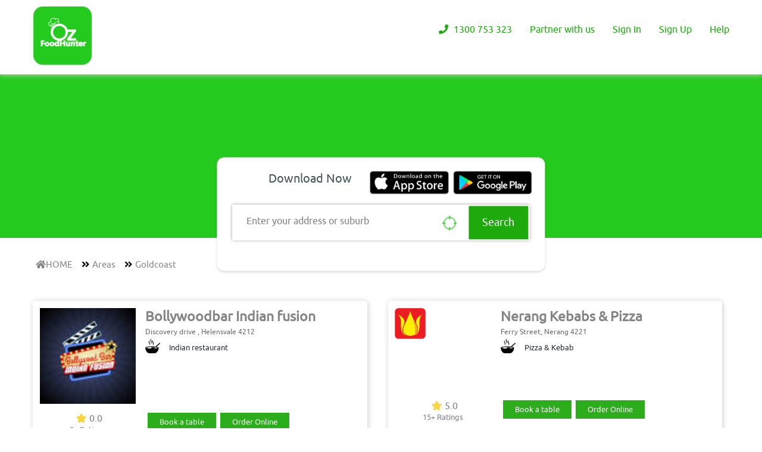

--- FILE ---
content_type: text/html; charset=UTF-8
request_url: https://ozfoodhunter.com.au/area/queensland/goldcoast
body_size: 9120
content:
<!DOCTYPE html>
<html lang="en">
	<head>
		<!--<title>OzFood Hunter</title>
		<meta charset="utf-8"/>
		<meta name="viewport" content="width=device-width, initial-scale=1.0">-->
		
		<title itemprop="description">Goldcoast food takeaway and delivery restaurants | OzFoodHunter</title>
        <!-- Meta -->
        <meta http-equiv="Content-Language" content="en-AU">
        <meta charset="utf-8">
        <meta http-equiv="X-UA-Compatible" content="IE=edge">
        <!--<meta name="viewport" content="width=device-width, initial-scale=1.0">-->
        <meta name="viewport" content="width=device-width, initial-scale = 1.0, maximum-scale=1.0, user-scalable=no" />
        <meta itemprop="description" name="description" content="Order your Favourite food from Goldcoast takeaway and delivery restaurants. Check your favourite restaurant near you.Find more deals and offers. Pay by Card, Cash."/>
        <meta name="keywords" content="Goldcoast food delivery, Goldcoast takeaway, food takeaway Goldcoast, Home delivery Goldcoast, Goldcoast restaurants, order food online Goldcoast, best takeaways in Goldcoast."/>
        <meta property="og:title" content="Goldcoast food takeaway and delivery restaurants | OzFoodHunter"/>
        <meta property="og:url" content="https://ozfoodhunter.com.au/"/>
        <meta property="og:type" content="website" />
        <meta property="og:description" content="Order your Favourite food from Goldcoast takeaway and delivery restaurants. Check your favourite restaurant near you.Find more deals and offers. Pay by Card, Cash."/>
        <meta property="og:image" content="https://ozfoodhunter.com.au/assets/images/logo.png"/>
        <meta name="twitter:title" content="Goldcoast food takeaway and delivery restaurants | OzFoodHunter" />
        <meta name="twitter:description" content="Order your Favourite food from Goldcoast takeaway and delivery restaurants. Check your favourite restaurant near you.Find more deals and offers. Pay by Card, Cash." />
        <meta name="twitter:image" content="https://ozfoodhunter.com.au/assets/images/logo.png" />
        <meta name="google-site-verification" content="W5j4sdGFd95JPHt_VbBxEs40UMNMOcH0E7KemXWLiCA" />
        <meta name="google-signin-client_id" content="572500603668-30sin19iro249eugi8la5mm4lq6mchh9.apps.googleusercontent.com">
        <meta name="ahrefs-site-verification" content="3f3e0b670a7500b18f0e7fe8149acaadb03fa362528488db213259c901617e0e">
		<meta name="facebook-domain-verification" content="r95y5lfbi48wdl4gx373dri1jpyicy" />
		<link rel="canonical" href="https://www.ozfoodhunter.com.au/area/queensland/goldcoast" />
		<link rel="stylesheet" type="text/css" href="https://ozfoodhunter.com.au/assets/css/common.css"/>
		<link rel="stylesheet" type="text/css" href="https://ozfoodhunter.com.au/assets/css/fonts.css"/>
		<link rel="stylesheet" type="text/css" href="https://ozfoodhunter.com.au/assets/css/oz-form.css"/>
		<link rel="stylesheet" href="https://use.fontawesome.com/releases/v5.4.1/css/all.css" integrity="sha384-5sAR7xN1Nv6T6+dT2mhtzEpVJvfS3NScPQTrOxhwjIuvcA67KV2R5Jz6kr4abQsz" crossorigin="anonymous">
		<link rel="stylesheet" type="text/css" href="https://ozfoodhunter.com.au/assets/css/mobile/inner-pages/mobile-menu.css"/>
		<script> var baseurl = "https://ozfoodhunter.com.au/"; var displayper_page = '25'</script>
		
		<!-- Google Tag Manager -->
			<script>(function(w,d,s,l,i){w[l]=w[l]||[];w[l].push({'gtm.start':
			new Date().getTime(),event:'gtm.js'});var f=d.getElementsByTagName(s)[0],
			j=d.createElement(s),dl=l!='dataLayer'?'&l='+l:'';j.async=true;j.src=
			'https://www.googletagmanager.com/gtm.js?id='+i+dl;f.parentNode.insertBefore(j,f);
			})(window,document,'script','dataLayer','GTM-NJQ24QS');</script>
		<!-- End Google Tag Manager -->

        
		<!-- Facebook Pixel Code -->
       <script>
        /*!function(f,b,e,v,n,t,s)
        {if(f.fbq)return;n=f.fbq=function(){n.callMethod?
        n.callMethod.apply(n,arguments):n.queue.push(arguments)};
        if(!f._fbq)f._fbq=n;n.push=n;n.loaded=!0;n.version='2.0';
        n.queue=[];t=b.createElement(e);t.async=!0;
        t.src=v;s=b.getElementsByTagName(e)[0];
        s.parentNode.insertBefore(t,s)}(window,document,'script',
        'https://connect.facebook.net/en_US/fbevents.js');
         fbq('init', '858894024239860'); 
        fbq('track', 'PageView');
                fbq('track', 'Purchase', {value: '', currency: 'AUD'});
        */
        </script>
        <!--<noscript>
         <img height="1" width="1" style="display:none;visibility:hidden" src="https://www.facebook.com/tr?id=858894024239860&ev=PageView&noscript=1" alt="fb"/>
        </noscript>-->
        <!-- End Facebook Pixel Code -->
        <link rel="stylesheet" type="text/css" href="https://ozfoodhunter.com.au/assets/css/home/style.css" />
<link rel="stylesheet" type="text/css" href="https://ozfoodhunter.com.au/assets/css/home/owl.css" />
<link rel="stylesheet" type="text/css" href="https://ozfoodhunter.com.au/assets/css/home/stylenew.css" />
<link rel="stylesheet" type="text/css" href="https://ozfoodhunter.com.au/assets/css/inner-pages/area-inner.css" />
<link rel="stylesheet" type="text/css"
	href="https://ozfoodhunter.com.au/assets/css/inner-pages/restaurant-inner-pages.css" />
	<!--Common js-->
		<script src="https://ozfoodhunter.com.au/assets/js/mainjs.min.js"></script>
		<script src="https://ozfoodhunter.com.au/assets/js/oz-form.js"></script>
		<script src="https://ozfoodhunter.com.au/assets/js/fixed-header.js"></script>
		<script src="https://ozfoodhunter.com.au/assets/js/location.js"></script>
		<script src="https://apis.google.com/js/platform.js" async defer></script>
		<script src="https://ozfoodhunter.com.au/assets/js/mobile-menu.js"></script>
		<!--<script src="https://maps.googleapis.com/maps/api/js?key=AIzaSyAs11QkA-Hn24aK5i2LO_vMfZV1mr2zsyU&callback=initMap" async defer></script>-->
		<!--end of Common js-->
</head>
	<body>
		<!-- Google Tag Manager (noscript) -->
		<noscript><iframe src="https://www.googletagmanager.com/ns.html?id=GTM-NJQ24QS"
		height="0" width="0" style="display:none;visibility:hidden"></iframe></noscript>
		<!-- End Google Tag Manager (noscript) -->

<!--	Header	-->
		
		<header><meta http-equiv="Content-Type" content="text/html; charset=utf-8">
		    <input type="hidden" class="loginid" value="">
		    <input type="hidden"  id="baseurl" value="https://ozfoodhunter.com.au/">
			<div class="header_fixed_toppanel" >
				<div class="container">
				    <!--<div class="santa">
						<img src="assets/images/home/santa.png" alt="santa - Logo"/>
					</div>-->
					<div class="top_logo">
						<a href="https://ozfoodhunter.com.au/" class="csrf-protected-link">
							<img src="https://ozfoodhunter.com.au/assets/images/home/oz-logo.png" alt="Ozfoodhunter - Logo"/>
						</a>
					</div>
					<div class="user_current_location">
					    					</div>	
					
					<div class="top_header_menu">
						
						    						    <ul class="top_header_menu1">
						        
						        <li><a href="javascript:void(0)" ><i class="fas fa-phone"></i> 1300 753 323</a></li>
    							<li><a href="https://ozfoodhunter.com.au/restaurant-sign-up" class="csrf-protected-link"> Partner with us</a>
									<ul>
										<li><a href="https://ozfoodhunter.com.au/restaurant-sign-up">Restaurant SignUp</a></li>
										<li><a href="https://ozfoodhunter.com.au/restaurant/new-enquiry">Enquiry</a></li>
									</ul>
								</li>
    							<li><a href="javascript:void(0);" class="user_signin_btn"> Sign In</a></li>
    							<li><a href="javascript:void(0);" class="user_signup_btn"> Sign Up</a></li>
    							<li class="top_bar_cart_btn"><a href="#pointcartitems"><i class="fas fa-shopping-cart"></i> Cart <span id="cart_count">0</span></a></li>
								<li><a href="javascript:void(0);">Help</a>
    						    <ul>
                                    <li><a href="https://ozfoodhunter.com.au/contact-us">Contact Us</a></li>
                                    <!--<li><a href="javascript:void(0);" id="zsiq_agtpic" class="openchat">Chat With Us</a></li>-->
                                 </ul>
    						    </li>
    						    <!--<li><a href="https://who.sprinklr.com/region/wpro/country/au">Covid-19 Updates</a></li>-->
    						    <!--<li><img src="assets/images/home/gift.png" alt="gift - Logo"/></li>-->
    						</ul>	
													
					</div>
					
					<!--   Mobile menu     -->
                   
                <div class="oz_mobile_menu_main">
                    <div class="wrapper cf">
                          <nav id="main-nav">
                           <ul>
                              <li><a href="https://ozfoodhunter.com.au/"><i class="fas fa-home"></i> Home</a></li>
                                                            <li><a href class="user_signup_btn"><i class="fas fa-user-edit"></i> Signup</a></li>
                              <li><a href class="user_signin_btn"><i class="fas fa-sign-in-alt"></i> Login</a></li>
                              <li><a href class="oz_user_forget_password_btn"><i class="fas fa-edit"></i> Forgot Password</a></li>
                              </ul>
                              
                            <ul>
                              <li><a href="https://ozfoodhunter.com.au/about-us"><i class="fas fa-users"></i> About Us</a></li>     
                              <li><a href="https://ozfoodhunter.com.au/areas" class="oz_user_suggest_rx_btn"><i class="fas fa-sitemap"></i> Area</a></li>
                              <li><a href="https://ozfoodhunter.com.au/all-cuisines"><i class="fas fa-utensils"></i> Cuisines</a></li>
                              <li><a href="https://ozfoodhunter.com.au/offer-zone"><i class="fas fa-percent"></i> Offer Zone</a></li>
                              <li><a href="https://ozfoodhunter.com.au/blog"><i class="fas fa-user-tag"></i> Blog</a></li>
                              <li><a href="https://ozfoodhunter.com.au/terms-and-conditions"><i class="fas fa-info-circle"></i> Terms & Conditions</a></li>
                              <li><a href="https://ozfoodhunter.com.au/privacy-policy"><i class="fas fa-file-signature"></i> Privacy Policy</a></li>
                              <li><a href="https://ozfoodhunter.com.au/contact-us"><i class="far fa-address-book"></i> Contact Us</a></li>  
                            </ul>

                          </nav>
                          <a class="toggle">
                            <span></span>
                          </a>
                    </div>
                </div>   
                   
                <!--    end of mobile menu    --> 
					<span class="help_btn mobile_header">
						<ul>
							<li><a class="mob_help_btn" href="javascript:void(0);">Help</a>
							<ul>
								<li><a href="https://ozfoodhunter.com.au/contact-us">Contact Us</a></li>
								<li><a href="javascript:void(0);" id="zsiqchat" class="openchat">Chat With Us</a></li>
							</ul>
							</li>
						</ul>
					</span>
				</div>	
			</div>
		</header>
		<div class="clear"></div>
		<div class="header_height_fix"></div>
		
<!--	end of Header	-->


<!--  Inner area list  -->

<div class="restaurants_page_common_header areas">
	<div class="container">
		<!--new added-15/12/2023-->
		<div class="centereded">
			<div class="righticonimage">
				<h2 class="centeredhh">Download Now</h2>
				<ul>
					<li>
						<a href="https://itunes.apple.com/au/app/id1234135172?mt=8"><img
								src="https://ozfoodhunter.com.au/assets/images/logo/ios.png" alt="ios"></a>
					</li>
					<li>
						<a href="https://play.google.com/store/apps/details?id=com.wma.ozfoodhunter"><img
								src="https://ozfoodhunter.com.au/assets/images/logo/play store.png" alt="play store"></a>
					</li>
				</ul>
			</div>

			<div class="inner_home_banner_search_button">
				<!--<input type="text" name="text" id="text" placeholder="Enter your Sub (or) Postcode"/>-->
				<span class="search_address">Enter your address or suburb</span>
				<input id="autocomplete" placeholder="" type="text" autocomplete="off" value="">
				<div class="locate_pressent_address">
					<img src="https://ozfoodhunter.com.au/assets/images/home/oz-home-present-locations.png"
						alt="Ozfoodhunter - Locate Me" />
				</div>
				<input type="submit" value="Search" />
				<div id="live_search" class="rx_search_result"> </div>
				<div class="search_button_result_bg"></div>
			</div>
		</div>
	</div>
	<!--new-added-ends-->
	<!--<h1></h1>-->
	<!--<p>Food Delivery & Takeway by All Areas</p>-->
</div>
</div>
<div class="clear"></div>
<div class="breadcrumbs_sec">
	<div class="container">
		<div class="inner_breadcrumbs">
			<ol itemscope itemtype="https://schema.org/BreadcrumbList">
				<li itemprop="itemListElement" itemscope itemtype="https://schema.org/ListItem">
					<span><a itemprop="item" href="https://ozfoodhunter.com.au/">
							<span itemprop="name"><i class="fas fa-home"></i>HOME</span> </a>
					</span>
					<meta itemprop="position" content="1" />
				</li>
				<span><i class="fas fa-angle-double-right"></i></span>
				<li itemprop="itemListElement" itemscope itemtype="https://schema.org/ListItem">
					<span> <a itemprop="item" href="https://ozfoodhunter.com.au/areas">
							<span itemprop="name">Areas</span></a></span>
					<meta itemprop="position" content="2" />
				</li>
								<span><i class="fas fa-angle-double-right"></i></span>
				<li itemprop="itemListElement" itemscope itemtype="https://schema.org/ListItem">
					<span> <a itemprop="item" href="https://ozfoodhunter.com.au/areas/goldcoast">
							<span itemprop="name">
								Goldcoast							</span></a></span>
					<meta itemprop="position" content="3" />
				</li>
			</ol>
		</div>
	</div>
</div>
<div class="restaurants_inner_page_body">
	<div class="container">

		<div class="rx_change_user_location">
	<!--new-updation-->
			<!--<h2>-->
			<!--	 Food Delivery and Takeaway Restaurants <a-->
			<!--		href="javascript:void(0);" id="rx-change-user-location-btn" class="changlocation imopen">Change-->
			<!--		Location</a>-->
			<!--</h2>-->
	<!--new-updation-ends-->
			<div class="rx_change_user_location_form" id="rx-change-user-location-form">
				<input id="autocomplete" placeholder="Enter your address or suburb" type="text">
				<div class="locate_pressent_address">
					<img src="https://ozfoodhunter.com.au/assets/images/home/oz-home-present-locations.png"
						alt="Ozfoodhunter - Locate Me" />
				</div>
				<button><i class="fas fa-search"></i></button>
				<div id="live_search" class="rx_search_result"> </div>
			</div>
		</div>

		<div class="rx_list_in_area">
						<div class="restaurant_detail_info_section">
				<a href="https://ozfoodhunter.com.au/bollywoodbar-indian-fusion"
					class="restaurant_detail_info_section_link">
					<span class="left_restaurant_details_section">
												<img src="https://ozfoodhunter.com.au/resources/upload_files/restaurant_logo/restaurant_logo_5912.jpg" alt="Ozfood Hunter - Restaurant Image" />
					</span>
					<span class="right_restaurant_details_section">
						<h2>
							Bollywoodbar Indian fusion						</h2>
						<p>
							Discovery drive , Helensvale 4212 						</p>
						<h4>
							Indian restaurant						</h4>
											</span>
				</a>
				<span class="middle_restaurant_details_section">
					<span class="left_middle_restaurant_details_section">
						<span class="restaurant_details_reviews_section">
							<a href="javascript:void(0);">
								<h4><i class="fas fa-star"></i>
									0.0								</h4>
								<p>
									0+ Ratings
								</p>
							</a>
						</span>
					</span>
					<span class="right_middle_restaurant_details_section">
						<ul>
							<li>
								<a href="https://ozfoodhunter.com.au/book-table/bollywoodbar-indian-fusion">Book
									a table</a>
							</li>
							<li>
																<a href="https://ozfoodhunter.com.au/area/qld/helensvale/bollywoodbar-indian-fusion"
									class="mainbtn">
									Order Online								</a>
							</li>
						</ul>
					</span>
				</span>

				<span class="bottom_restaurant_details_section">
										<span class="left_bottom_restaurant_details_section">
						<p>
							Pick: 16:30 - 21:30 </br>						</p>
						<!--<p>Pick: 17:00 - 21:45 </p>-->
					</span>

					<span class="right_bottom_restaurant_details_section">
												<p>Pickup Only</p>
											</span>
				</span>

			</div>
						<div class="restaurant_detail_info_section">
				<a href="https://ozfoodhunter.com.au/nerang-kebabs-pizza"
					class="restaurant_detail_info_section_link">
					<span class="left_restaurant_details_section">
												<img src="https://ozfoodhunter.com.au/resources/upload_files/restaurant_logo/restaurant_logo_6958.jpg" alt="Ozfood Hunter - Restaurant Image" />
					</span>
					<span class="right_restaurant_details_section">
						<h2>
							Nerang Kebabs & Pizza						</h2>
						<p>
							Ferry Street, Nerang 4221						</p>
						<h4>
							Pizza & Kebab						</h4>
											</span>
				</a>
				<span class="middle_restaurant_details_section">
					<span class="left_middle_restaurant_details_section">
						<span class="restaurant_details_reviews_section">
							<a href="javascript:void(0);">
								<h4><i class="fas fa-star"></i>
									5.0								</h4>
								<p>
									15+ Ratings
								</p>
							</a>
						</span>
					</span>
					<span class="right_middle_restaurant_details_section">
						<ul>
							<li>
								<a href="https://ozfoodhunter.com.au/book-table/nerang-kebabs-pizza">Book
									a table</a>
							</li>
							<li>
																<a href="https://ozfoodhunter.com.au/area/qld/nerang/nerang-kebabs-pizza"
									class="mainbtn">
									Order Online								</a>
							</li>
						</ul>
					</span>
				</span>

				<span class="bottom_restaurant_details_section">
										<span class="left_bottom_restaurant_details_section">
						<p>
							Pick: 09:30 - 15:00, 15:00 - 20:30 </br>						</p>
						<!--<p>Pick: 17:00 - 21:45 </p>-->
					</span>

					<span class="right_bottom_restaurant_details_section">
												<p>Pickup Only</p>
											</span>
				</span>

			</div>
			 <!-- Rx list end -->
		</div>

		<div class="restaurants_area_section">
			<h1>Get food delivery & takeaway to these
				Goldcoast suburbs
			</h1>
			<ul>
								<li><a href="https://ozfoodhunter.com.au/takeaway/helensvale-4212"><i
							class="fas fa-arrow-alt-circle-right"></i>
						Helensvale Delivery					</a></li>

								<li><a href="https://ozfoodhunter.com.au/takeaway/nerang-4221"><i
							class="fas fa-arrow-alt-circle-right"></i>
						Nerang Delivery					</a></li>

				


				<!--<li><a href="javascript:void(0)"><i class="fas fa-bullseye"></i> Food Delivery Canberra</a></li>
		<li><a href="javascript:void(0)"><i class="fas fa-bullseye"></i> Food Delivery North Canberra</a></li>-->
			</ul>
		</div>

	</div>
</div>

<!--   end of Areas    -->

<!-- Change Location Form  -->
<script type="text/javascript">
	$(document).ready(function () {
		$("#rx-change-user-location-btn").click(function () {
			$("#rx-change-user-location-form").slideToggle("slow")
		});
	});
</script>
<script
	src="https://maps.googleapis.com/maps/api/js?key=AIzaSyAlu9iR30RnJv9MxaPcTwXL_oCNZj8v3W8&libraries=places&callback=initAutocomplete"
	async defer></script>
<!--    end of Inner area list    -->

<!--	Footer	-->
		
		<footer>
		    <div class="container">
            	<center> 
            	<h2 class="foodlinktitle">Top Restaurant Chains</h2>
            	<ul class="list-horizontal">
                        <li><a href="https://www.ozfoodhunter.com.au/areas">Food Delivery</a></li>
                        <li><a href="https://ozfoodhunter.com.au/area/new-south-wales/gold-coast">Food Delivery Gold Coast</a></li>
                        <li><a href="https://ozfoodhunter.com.au/area/new-south-wales/sydney">Food Delivery Sydney</a></li>
                        <li><a href="https://ozfoodhunter.com.au/area/victoria/melbourn">Food Delivery Melbourne</a></li>
                </ul>
                <ul class="list-horizontal">
                        <li><a href="https://ozfoodhunter.com.au/area/south-australia/adelaide">Food Delivery Adelaide</a></li>
                        <li><a href="https://ozfoodhunter.com.au/area/south-australia/perth">Food Delivery Perth</a></li>
                        <li><a href="https://ozfoodhunter.com.au/area/tasmania/hobart">Food Delivery Hobart</a></li>
                        <li><a href="https://ozfoodhunter.com.au/area/northern-territory/darwin">Food Delivery Darwin</a></li>
                </ul>
                </center>
		    </div>
			<div class="container">
				<div class="footer1">
					<h3>Contact Us</h3>
					<!--<p>Lorem Ipsum is simply dummy text of the printing and typesetting industry. Lorem Ipsum has</p>-->
					<ul>
						<li><span class="left_footer1"><i class="fas fa-map-marker-alt"></i></span> <span class="right_footer1">Brisbane, QLD-4006, Australia</span></li>
						<li><span class="left_footer1"><i class="fas fa-envelope"></i></span> <span class="right_footer1">info@ozfoodhunter.com.au</span></li>
						<li><span class="left_footer1"><i class="fas fa-phone-volume"></i></span> <span class="right_footer1">1300 753 323</span></li>
					    <li><span class="left_footer1"><a href="https://www.facebook.com/ozfoodhunter.com.au" class="facebook" target="_blank"><i class="fab fa-facebook-f"></i></a></span>
					        <span class="left_footer1"><a href="https://twitter.com/ozfoodhunter" class="twitter" target="_blank"><i class="fab fa-twitter"></i></a></span>
					        <span class="left_footer1"><a href="https://in.linkedin.com/company/ozfoodhunter" class="linkedin" target="_blank"><i class="fab fa-linkedin-in"></i></a></span>
					        <span class="left_footer1"><a href="https://www.youtube.com/channel/UCElUPxNLdjkUblFMq3h8Bxg/featured?disable_polymer=1" class="youtube" target="_blank"><i class="fab fa-youtube"></i></a></span>
					        <!--<span class="left_footer1"><a href="https://plus.google.com/+OzfoodhunterAu" class="gplus" target="_blank"><i class="fab fa-google-plus-g"></i></a></span>-->
                            <span class="left_footer1"><a href="https://www.instagram.com/ozfoodhunter.com.au/" class="instagram" target="_blank"><i class="fab fa-instagram"></i></a></span>
					    </li>
					</ul>
				</div>
				
				<div class="footer2">
					<h3>Links</h3>
					<ul>
						<li><a href="https://ozfoodhunter.com.au/"><i class="fas fa-bookmark"></i> Home</a></li>
						<li><a href="https://ozfoodhunter.com.au/about-us"><i class="fas fa-bookmark"></i> About Us</a></li>
						<li><a href="https://ozfoodhunter.com.au/areas"><i class="fas fa-bookmark"></i> Area</a></li>
						<li><a href="https://ozfoodhunter.com.au/all-cuisines"><i class="fas fa-bookmark"></i> Cuisines</a></li>
						<li><a href="https://ozfoodhunter.com.au/blog"><i class="fas fa-bookmark"></i> Blog</a></li>
						<li><a href="https://ozfoodhunter.com.au/terms-and-conditions"><i class="fas fa-bookmark"></i> Terms & Conditions</a></li>
						<li><a href="https://ozfoodhunter.com.au/privacy-policy"><i class="fas fa-bookmark"></i> Privacy Policy</a></li>
						<li><a href="https://ozfoodhunter.com.au/contact-us"><i class="fas fa-bookmark"></i> Contact Us</a></li>
					</ul>
				</div>
				<div class="footer3">
				<!--<center><a href="https://www.google.com/partners/agency?id=7723835057" target="_blank">
                <img src="https://www.gstatic.com/partners/badge/images/2021/PartnerBadgeClickable.svg"/>
                </a></center>-->
				    <form action="https://ozfoodhunter.com.au/do-subscribe" name="feedback" method="post">
    					<h3>Newsletter</h3>
						<input type="hidden" name="subscribe" value="e7d60b4dfae7c3865210fc8ca1263736">
    					<input type="text" value="" name="st_email" placeholder="Enter Your e-mail" required>
    					<input type="submit" value="Subscribe Now"/>
    				</form>
					<div class="payment-icons">
    				   <div class="icon-left">
    				   <img src="https://ozfoodhunter.com.au/assets/menuthree/img/commonwealthbank.png" alt="Common Wealth Bank">
    				   </div>
    				   
    				   <div class="icon-right">
    				       
    				     <p class="paymenticonsinfo mb-3">Secure Payment Gateway</p>
    				     <ul class="paymenticons_list">
    				         <li><img src="https://ozfoodhunter.com.au/assets/menuthree/img/paypal.png" alt="paypal"></li>
    				         <li><img src="https://ozfoodhunter.com.au/assets/menuthree/img/mastercard.png" alt="Master Card"></li>
    				         <li><img src="https://ozfoodhunter.com.au/assets/menuthree/img/visa.png" alt="Visa Card"></li>
    				         <li><img src="https://ozfoodhunter.com.au/assets/menuthree/img/americianexpress.png" alt="Americian Express"></li>
    				     </ul>
    				   </div>
    				</div>
				</div>
			</div>
		</footer>
		<div class="clear"></div>
		
<!--	end of footer	-->
		
<!--	Copyrights	-->
		
		<div class="copyrights">
			<div class="container">
				<p>&copy; COPYRIGHT 2026 <span>OZFOODHUNTER.</span> ALL RIGHTS RESERVED</p>
			</div>
		</div>
		<div class="clear"></div>
		
<!--	end of Copyrights	-->

<!--	Page scroll up	-->
		
		<div class="page_scroll_up">
			<a href="#" class="scrollup"><i class="fa fa-angle-up" aria-hidden="true"></i></a>
		</div>	
		<div class="clear"></div>
		
<!--	end of Page scroll up	-->	 

<!--  Login Form	-->	
<div class="oz_reg_form_popup_header_section">
      <div class="oz_reg_form_popup_body_section">
          <a class="oz_reg_form_popup_close_btn" href="javascript:void(0)">x</a>
          
           <!--    Login Form     -->
          <div class="oz_user_register_form oz_user_signin_form" style="display: none;">
            <span class="errmessage"></span>
            <h3>Login</h3>
            <h4>New to Ozfood Hunter? <a href="javascript:void(0)" class="user_signup_btn">Signup</a></h4>
            <div class="inner_oz_user_register_form">
                <input type="text" name="" value="" id="email" placeholder="Email"/>
                <p class="login_error"></p>
                <input type="password" name="" value="" id="password" placeholder="Password"/>
                <input type="hidden" name="" value="" id="vst_url" placeholder="url"/>
                 
				<input type="hidden" name="" value="1076446281" id="logincode">
				
				<!--user defined token-->
				<input type="hidden" name="csrf_token" value="a5d1bcc9794290da98d9daaa265723c3da3d4990d504b4923efe65e3ab80e6aa" id="gen_cookie">
                <!--user defined token ends-->

				<a href="javascript:void(0)" class="oz_user_register_fpw oz_user_forget_password_btn" >Forgot Password?</a>
                <input type="submit" value="login" class="oz_user_register_submit" onclick="login()" />
            </div>
            <div class="oz_other_login_form">
                <ul>
                    <li><a href="javascript:void(0)" onclick="fbLogin()"><i class="fab fa-facebook-f"></i> Sign in with Facebook</a></li>
                    <!--<li><a href="javascript:void(0)" class="g-signin2" data-onsuccess="onSignIn"><i class="fab fa-google"></i> Sign in with Google</a></li>-->
                    <a class="g-signin2 loginlink" data-onsuccess="onSignIn"></a>
                </ul>
            </div>
          </div>
          
          <!--    Forget Password     -->
          <div class="oz_user_register_form oz_user_forget_password" style="display: none;">
                <span class="resetpass"></span>
                <h3>Reset Password</h3>
                <h4>Enter your email address & we'll send a link to reset your password</h4>
                <div class="inner_oz_user_register_form">
                    <!--user defined token-->
    				<input type="hidden" name="csrf_token_respwd" value="a5d1bcc9794290da98d9daaa265723c3da3d4990d504b4923efe65e3ab80e6aa" id="gen_cookie_respwd">
                    <!--user defined token ends-->
                    <input type="text" name="" val="" id="forgetemail" placeholder="e.g., yourmail@gmail.com"/>
					<input type="hidden" name="" value="e7d60b4dfae7c3865210fc8ca1263736" id="forgotcode">
                    <input type="submit" value="Send" class="oz_user_register_submit forgetPassword" onclick="forgetPassword()"/>
                </div>
          </div>
          
          <!--    Signup Form     -->
          <div class="oz_user_register_form oz_user_signup_form" style="display: none;">
             <span class="signup_message"></span>
             <h3>Sign Up</h3>
             <h4>Already have a Oz account? <a href="javascript:void(0)" class="user_signin_btn">Login</a></h4>
             <div class="inner_oz_user_register_form">
                <input type="text" name="" value="" id="firstname" placeholder="First Name"/>
                <p id="firstname_err"></p>
                <input type="text" name="" value="" id="lastname" placeholder="Last Name"/>
                <p id="lastname_err"></p>
                <!--<select name="st_state" id="st_state" class="form-control" title="Please select state"  onchange="get_suburb(this)" required>
					<option value="" selected="selected">---Please select your state---</option>
					<option value="ACT">Australian Capital Territory</option>
					<option value="NSW">New South Wales</option>
					<option value="NT">Northern Territory</option>
					<option value="QLD">Queensland</option>
					<option value="SA">South Australia</option>
					<option value="TAS">Tasmania</option>
					<option value="VIC">Victoria</option>
					<option value="WA">Western Australia</option>									
				</select>
				<p id="state_error"></p>
                <select name="st_suburb" id="st_suburb" class="st_suburb signup-form-control">
                    <option value="" selected="selected">---Please select your suburb---</option>
                </select>
                <p id="suburb_error"></p>-->
                <input type="text" name="" value="" id="regemail" placeholder="Email"/>
                <p id="regemail_error"></p>
                <input type="password" name="" value="" id="regpassword" placeholder="Password"/>
                <p id="regpassword_error"></p>
			    <input type="password" name="" value="" id="regconpassword" placeholder="Confirm Password"/>
                <p id="regconpassword_error"></p>
                <input type="text" name="" value="" id="regmobno" placeholder="Contact No"/>
                <p id="regmobno_error"></p>
                <input type="hidden" name="" value="e7d60b4dfae7c3865210fc8ca1263736" id="signupcode">
                
                <!--user defined token-->
				<input type="hidden" name="csrf_token_signup" value="a5d1bcc9794290da98d9daaa265723c3da3d4990d504b4923efe65e3ab80e6aa" id="gen_cookie_signup">
                <!--user defined token ends-->
                
				<input type="submit" value="Sign Up" class="oz_user_register_submit register" onclick="register()"/>
            </div>
          </div>
          
          <!--    User Wallet     -->
          <div class="oz_user_register_form oz_user_wallet_amount" style="display: none;">
                <h3>Your Credit Wallet</h3>
                <div class="oz_user_wallet">
                            			<h5><img src="https://ozfoodhunter.com.au/assets/images/oz-wallet-amount.png" alt="Ozfood hunter - Wallet"/> $0.00</h5>
        			                    
                                        				<p>You need to Login to check your OZ wallet transactions associated with your account!</p>	
                		  
                </div>
          </div>
          
          
          <!--    Suggest  Restaurant     -->
          <div class="oz_user_register_form oz_user_suggest_restaurant" style="display: none;">
            <h3>Suggest Your Favourite Restaurant</h3>
            <div class="inner_oz_user_register_form">
                <input type="text" name="" value="" id="restaurantname" placeholder="Enter Restaurant Name"/>
                <input type="text" name="" value="" id="suburbname" placeholder="Enter your Suburb"/>
                <input type="text" name="" value="" id="postcode" placeholder="Enter your Postcode"/>
                <input type="text" name="" value="" id="st_email" placeholder="Enter your email"/>
                <input type="text" name="" maxlength="10" value="" id="phnumber" placeholder="Enter your Phone Number"/>
                <textarea placeholder="Comments" name="" id="comments"></textarea>
                <input type="submit" value="Submit" class="oz_user_register_submit" onclick="validate();"/>
            </div>
          </div>
          
          <!--   Review Rating     -->
          <div class="oz_user_register_form oz_user_review_rating" style="display: none;">
            <!--<h3>Restaurants Reviews</h3>-->
            <div class="inner_oz_user_register_form">
                <ul>
                    <li>
                        <h4>Food</h4>
                        <div class="review_rating_icon">
                          <input type="checkbox" name="food" id="fd1" value="5" />
                          <label for="fd1"></label>
                          <input type="checkbox" name="food" id="fd2" value="4" />
                          <label for="fd2"></label>
                          <input type="checkbox" name="food" id="fd3" value="3" />
                          <label for="fd3"></label>
                          <input type="checkbox" name="food" id="fd4" value="2" />
                          <label for="fd4"></label>
                          <input type="checkbox" name="food" id="fd5" value="1" />
                          <label for="fd5"></label>
                        </div>
                        
                    </li>
                    <li>
                        <h4>Value</h4>
                        <div class="review_rating_icon">
                          <input type="checkbox" name="value" id="val1" value="5" />
                          <label for="val1"></label>
                          <input type="checkbox" name="value" id="val2" value="4" />
                          <label for="val2"></label>
                          <input type="checkbox" name="value" id="val3" value="3" />
                          <label for="val3"></label>
                          <input type="checkbox" name="value" id="val4" value="2" />
                          <label for="val4"></label>
                          <input type="checkbox" name="value" id="val5" value="1" />
                          <label for="val5"></label>
                        </div>
                        
                    </li>
                    <li>
                        <h4>Speed</h4>
                        <div class="review_rating_icon">
                          <input type="checkbox" name="speed" id="spd1" value="5" />
                          <label for="spd1"></label>
                          <input type="checkbox" name="speed" id="spd2" value="4" />
                          <label for="spd2"></label>
                          <input type="checkbox" name="speed" id="spd3" value="3" />
                          <label for="spd3"></label>
                          <input type="checkbox" name="speed" id="spd4" value="2" />
                          <label for="spd4"></label>
                          <input type="checkbox" name="speed" id="spd5" value="1" />
                          <label for="spd5"></label>
                        </div>
                        
                    </li>
                    <li>
                        <textarea placeholder="review" name="" id="review"></textarea>
                    </li>
                </ul>
                <button type="submit" onClick="addReview()" id="submit">Submit</button>
            </div>
          </div>
          
          <!--    Place order loader     -->
          <!-- Loader -->
        <div class="loader_out" style="display:none">
            <div class="loader"></div>
            <div class="inner_loader">
                <img src="https://ozfoodhunter.com.au/assets/images/loader-logo.png" alt="Ozfoodhunter - Loader"/>
            </div>
        </div>
        <!-- Loader end -->
          <div class="oz_user_register_form oz_user_pls_wait" style="display: none;">
            <h3>Please Wait</h3>
            <div class="locate_loader">
            <div class="detect_loc_loader"><div></div><div></div><div></div><div></div><div></div><div></div><div></div><div></div></div>
            </div>
          </div>
          
          <div class="oz_user_register_form oz_download_app" style="display: none;">
            <h3>Get $5 OFF on your first app Order</h3>
            <div class="oz_download_app_button">
                <a href="http://goo.gl/11Ttq6">Download Now</a>
            </div>
          </div>
          
          
          
        </div>
    </div>  
    <div class="clear"></div>
		
<!--	End of login form	-->
		
<!--   Page scoll up     -->
        
  <script>
		$(document).ready(function () {

    $(window).scroll(function () {
        if ($(this).scrollTop() > 100) {
            $('.scrollup').fadeIn();
        } else {
            $('.scrollup').fadeOut();
        }
    });

    $('.scrollup').click(function () {
        $("html, body").animate({
            scrollTop: 0
        }, 600);
        return false;
    });

});
	
</script>   	
<script>
// form validation forgot password
    function Validate_forgot() {
        var password = document.getElementById("st_new_password").value;
        var confirmPassword = document.getElementById("st_conf_new_password").value;
       if ((password == "") || (confirmPassword == "")) {
            alert("Both password and confirm password required");
            return false;
       }
       else if (password != confirmPassword) {
            alert("Passwords do not match");
            return false;
        }
        return true;
    }
    
// Open login popup in reset password
    function cartlogin() {
    $('body').css("overflow", "auto");
    $(".oz_reg_form_popup_header_section").fadeIn(500),
    $(".oz_user_signin_form").show(),
    $(".oz_user_forget_password, .oz_user_signup_form, .oz_user_wallet_amount, .oz_user_suggest_restaurant, .oz_user_review_rating, .oz_user_pls_wait, .oz_download_app").hide(),
    $(".oz_reg_form_popup_body_section").removeClass("oz_reg_form_popup_transform_out").addClass("oz_reg_form_popup_transform_in"),
    a.preventDefault();
  }
  
  // on keyup password match checking
function checkPasswordMatch() {
    var password = $("#st_new_password").val();
    var confirmPassword = $("#st_conf_new_password").val();

    if (password != confirmPassword){
     $("#conpassword_error").html("Passwords do not match!").css("color","red");
    }
    else{
    $("#conpassword_error").html("");
    }
}
$(document).ready(function () {
   $("#st_conf_new_password").keyup(checkPasswordMatch);
});
</script>		
<!--  end of Page scoll up     -->

<!-- Mobile Menu script -->
<script src="https://ozfoodhunter.com.au/assets/js/mobile-menu-min.js"></script>

<!--Start of Tawk.to Script-->
<!--<script type="text/javascript">
var date = new Date();
var hour = date.getHours();
if(hour >= 5 && hour <= 22){
	var Tawk_API=Tawk_API||{}, Tawk_LoadStart=new Date();
	(function(){
	var s1=document.createElement("script"),s0=document.getElementsByTagName("script")[0];
	s1.async=true;
	s1.src='https://embed.tawk.to/584bcfbb4160416f6d9cf162/default';
	s1.charset='UTF-8';
	s1.setAttribute('crossorigin','*');
	s0.parentNode.insertBefore(s1,s0);
	})();
}
</script>-->
<script type="text/javascript" id="zsiqchat">var $zoho=$zoho || {};$zoho.salesiq = $zoho.salesiq || {widgetcode: "ab12e534f619715db3baef76893ce7b83e9fcff760888389fd7b4f302b66ad050f76a2d3a84d7b20e440d563a1060680", values:{},ready:function(){}};var d=document;s=d.createElement("script");s.type="text/javascript";s.id="zsiqscript";s.defer=true;s.src="https://salesiq.zoho.in/widget";t=d.getElementsByTagName("script")[0];t.parentNode.insertBefore(s,t);</script>
<!--End of Tawk.to Script-->
	</body>
</html>

--- FILE ---
content_type: text/css
request_url: https://ozfoodhunter.com.au/assets/css/home/style.css
body_size: 3392
content:
/*banner section*/
/* .outer_home_banner_section{background: url(../../images/home/oz-home-banner.jpg) no-repeat 90% 4%; width: 100%;overflow: hidden;position:relative;height:500px;background-size: cover;} */

/*.outer_home_banner_section{background: url(../../images/home/oz-home-banner.jpg) no-repeat 0% center scroll;background-size: cover; width: 100%;overflow: hidden;padding: 50px 0;}*/
/*.inner_home_banner_section{float: left;width: 100%;background: #34495e;background: -webkit-linear-gradient(to left, #43cea2, #185a9d);background: linear-gradient(to left, #23ca17, #12e18c);opacity: .9;padding: 50px 0;}*/

.home_banner_search_button{float: left;margin: 7% 0 0 0; width:400px;}
.home_banner_search_button .month-off{font-size: 28px;font-family: 'ubuntubold';color: #1eaa0d; display:none;}
.home_banner_search_button  .eb-off{font-size: 26px;font-family: 'ubuntubold';color: #1eaa0d; display:none;}
.home_banner_search_button p{color: #000000; font-weight:bold;}
.home_banner_search_button h4{color: #fff;font-size: 21px;font-weight: 500;}
.inner_home_banner_search_button{float: left;width: 100%;position: relative;box-shadow: 0px 0px 5px #837d7d;margin:54px 0 0 0;}
.inner_home_banner_search_button input[type="text"]{float: left;width: 95%;padding: 18px 0 20px 5%;border: none;background: #fff;font-size: 18px;color: #817f7f;}
.inner_home_banner_search_button input[type="submit"]{background: #1eaa0d;padding: 17px 0;width: 100px;font-size: 18px;color: #fff;position: absolute;right: 3px;top: 2.5px;z-index:15;border: none;cursor: pointer;}
.inner_home_banner_search_button .locate_pressent_address{position: absolute;top: 10px;right: 115px;z-index:15;cursor: pointer;padding: 8px;}
.inner_home_banner_search_button .locate_pressent_address img{float: left;}
.inner_home_banner_search_button .locate_pressent_address:hover{background: #e7e5e5;}
/*.inner_home_banner_search_button .rx_search_result{position: absolute;top: 62px;width: 100%;z-index: 1;overflow-y: auto;height:243px;border-top:1px solid #ccc;}*/
/*.inner_home_banner_search_button .search_button_result_bg{position:absolute;right:0;top:0;width:28%;background:#fff;height:62px;}*/
/*.inner_home_banner_search_button .rx_search_result::-webkit-scrollbar{width: 8px;height: 8px;background-color: #e7e4e4;}*/
/*.inner_home_banner_search_button .rx_search_result::-webkit-scrollbar-thumb {background: #c5c0c0; }*/
/*.inner_home_banner_search_button .rx_search_result ul li{float:left;width:100%;background:#fff;}*/
/*.inner_home_banner_search_button .rx_search_result ul li a{color:#535665;font-size:16px;width:90%;float:left;padding:20px 0;border-bottom:1px dashed #535665;margin:0 5%;}*/
/*.inner_home_banner_search_button .rx_search_result ul li a:hover{color:#fc8019;}*/
/*.inner_home_banner_search_button .rx_search_result ul li a .fas, .inner_home_banner_search_button .rx_search_result ul li a .fa{margin:0 13px 0 0;}*/

.home_banner_app_image{float: right;margin:0 5% 0 0;}
/*.home_banner_app_image video{max-width:355px;margin:0 auto;display:block;float:none;}*/
.home_banner_app_image video{max-width:355px;margin:0 auto;display:block;float:none;}
/*.home_download_app{position:absolute;bottom:0px;left:11%;}*/
.home_download_app{position:absolute;bottom:0px;left:12%;}
.home_download_app ul li{float:left;margin:0 10px 0 0;}
/*.home_download_app ul li span{font-size:15px;color:#fff;font-weight:bold;float:left;margin:15px 0 0;}*/
.home_download_app ul li span{font-size:15px;color:#ffffff;font-weight:bold;float:left;margin:15px 0 0;}
.home_download_app ul li img{width:45px;}

.locate_loader{position:absolute;left:50%;top:50%;display:none;}
.detect_loc_loader{display:inline-block;position:relative;width:64px;height:64px}.detect_loc_loader div{animation:detect_loc_loader 1.2s cubic-bezier(.5,0,.5,1) infinite;transform-origin:32px 32px}.detect_loc_loader div:after{content:" ";display:block;position:absolute;width:6px;height:6px;border-radius:50%;background:#ccc;margin:-3px 0 0 -3px}.detect_loc_loader div:nth-child(1){animation-delay:-36ms}.detect_loc_loader div:nth-child(1):after{top:50px;left:50px}.detect_loc_loader div:nth-child(2){animation-delay:-72ms}.detect_loc_loader div:nth-child(2):after{top:54px;left:45px}.detect_loc_loader div:nth-child(3){animation-delay:-108ms}.detect_loc_loader div:nth-child(3):after{top:57px;left:39px}.detect_loc_loader div:nth-child(4){animation-delay:-144ms}.detect_loc_loader div:nth-child(4):after{top:58px;left:32px}.detect_loc_loader div:nth-child(5){animation-delay:-.18s}.detect_loc_loader div:nth-child(5):after{top:57px;left:25px}.detect_loc_loader div:nth-child(6){animation-delay:-216ms}.detect_loc_loader div:nth-child(6):after{top:54px;left:19px}.detect_loc_loader div:nth-child(7){animation-delay:-252ms}.detect_loc_loader div:nth-child(7):after{top:50px;left:14px}.detect_loc_loader div:nth-child(8){animation-delay:-288ms}.detect_loc_loader div:nth-child(8):after{top:45px;left:10px}@keyframes detect_loc_loader{0%{transform:rotate(0)}100%{transform:rotate(360deg)}}

/*end of banner section*/

/*How to place*/

.how_to_place_order{float: left;width: 98%;padding: 30px 1%;}
.how_to_place_order h2{text-align: center;font-weight: 500;font-size: 25px;}
.how_to_place_order h2 span{color: #1eaa0d;cursor: pointer;}
.inner_how_to_place_order{float: left;width: 90%;margin: 60px 5% 0;display: none;}
.inner_how_to_place_order ul li{float: left;width: 25%;}
.left_how_to_place_order{float: left;}
.right_how_to_place_order{float: left;margin: 8px 0 0 15px;color: #58585a;}
.right_how_to_place_order h3{font-size: 20px;}
.right_how_to_place_order p{font-size: 16px;margin: 6px 0 0;}

/*end of How to place*/

/*Filter rx list*/

.filter_home_rx_list{float: left;width: 100%;margin: 0 0 50px;}
.container1{max-width: 1360px;margin: 0 auto;}
.inner_filter_home_rx_list{float: left;width: 98%;padding:20px 1%;background: #eeecec;}
.inner_filter_home_rx_list ul{float:none;display:block;margin:0 auto;max-width:980px;}
.inner_filter_home_rx_list ul li{float: left;width: 18%;padding: 20px 0.5%;background: #fff;border-radius: 5px;margin: 0 0.5%;}
.inner_filter_home_rx_list ul li a{float:left;width:100%;}
.inner_filter_home_rx_list img{float: none;display: block;margin: 0 auto;max-width: 100%;}
.inner_filter_home_rx_list h3{font-size: 23px;color: #1eaa0d;text-align: center;margin: 10px 0;font-weight: 500;}
.inner_filter_home_rx_list p{font-size: 15px;line-height: 23px;color: #252525;float: none;display: block;margin: 0 auto;width: 90%;text-align: center;}

/*end of Filter rx list*/

/*Screenshots Section*/


.screenshots_slider_section{position:relative;overflow:hidden;padding:140px 0 0px;background: #f4f3f3;}
.auto_container{position:static;max-width:1200px;padding:0 15px;margin:0 auto}
.screenshots_slider_section .outer_container{position:relative;max-width:800px;float:right;width:100%}
.screenshots_slider_section .outer_container .carousel_column{position:relative;width: 50%;float: left;}
.screenshots_slider_section .outer_container .carousel_column .inner_column{box-sizing:border-box;position:relative;width:377px;height:690px;margin:0 auto;padding:115px 53px 94px;margin-top:-110px;background:url(../../images/home/mobile-4.png) center top no-repeat}
.screenshots_slider_section .outer_container .carousel_column .innercolumn:before {position:absolute;content:'';left:100%; top:0;width:10000%;height:100%; display:block;background-color:#fff}
.screenshots_slider_section .outer_container .carousel_column .inner_column .mockup-layer{position:absolute;width:377px;left:0;top:0;z-index:20}
.screenshots_slider_section .outer_container .carousel_column .inner_column .mockup-layer:before{content:'';position:absolute;left:32px;top:44px;width:22px;height:630px;background:url(../../images/home/mobile-10.png) left top no-repeat;z-index:20}
.screenshots_slider_section .outer_container .carousel_column .inner_column .mockup-layer:after{content:'';position:absolute;right:36px;top:44px;width:22px;height:630px;background:url(../../images/home/mobile-10.png) right top no-repeat;z-index:20}
.screenshots_slider_section .outer_container .carousel_column .owl-carousel .owl-stage-outer{overflow:visible}
.screenshots_slider_section .outer_container .carousel_column .image_slider img{width:100%;display:block}.screenshots_slider_section .outer_container .carousel_column .owl-nav,.screenshots_slider_section .outer_container .carousel_column .owl-dots{display:none}
.screenshots_slider_section .outer_container .carousel_column .image_slider img{display:block;width:100%}
.screenshots_slider_section figure{margin:0}

.screenshots_slider_right{position: relative;z-index: 1;width: 50%;float: left;background: #f4f3f3}
.screenshots_slider_right:before{position: absolute;content: '';left: -50px;top: 0px;width: 1000%;height: 100%;display: block;background-image: -ms-linear-gradient(top, #fe714e 0%, #FB354E 100%);background-image: -moz-linear-gradient(top, #fe714e 0%, #FB354E 100%);background-image: -o-linear-gradient(top, #fe714e 0%, #FB354E 100%);background-image: -webkit-gradient(linear, left top, left bottom, color-stop(0, #fe714e), color-stop(100, #FB354E));background-image: -webkit-linear-gradient(top, #fe714e 0%, #FB354E 100%);background-image: linear-gradient(to bottom, #fe714e 0%, #FB354E 100%);}
.inner_screenshots_slider_right{position: relative;padding: 120px 0px 160px 40px;}
.inner_screenshots_slider_right h3{position: relative;color: #ffffff;font-size: 35px;font-weight: 700;line-height: 1.2em;margin-bottom: 22px;}
.inner_screenshots_slider_right p{position: relative;color: #ffffff;font-size: 14px;line-height: 1.9em;}

/*end of Screenshots Section*/

/*Oz food bg*/

.oz_footer_bg{float: left;width: 100%;background: #f4f3f3;}
.oz_footer_bg img{display: block;margin: 0 auto;}
.search_address{position: absolute;padding: 18px 0 0 24px;display: block;pointer-events: none;color: #817f7f;}
/*end of ozfood bg*/

/*RWD*/

@media screen and (max-width:1170px)
{
	/*banner*/
	.outer_home_banner_section{width: 98%;padding: 0 1%;background-position:center;}
	/*.home_banner_app_image{width: 40%;}*/
	.home_banner_search_button{width: 60%;margin: 85px 0 0;}
	.home_banner_search_button h1{font-size: 36px;}
	.inner_home_banner_search_button{width: 90%;}
	/*.inner_home_banner_search_button .rx_search_result ul li a{padding:15px 0;font-size:15px;}*/
	/*.inner_home_banner_search_button .rx_search_result{height:149px;}*/
	/*banner*/
	.left_how_to_place_order{width: 100%;}
	.left_how_to_place_order img{margin: 0 auto;float: none;display: block;}
	.right_how_to_place_order{margin: 0;width: 100%;text-align: center;}
	.inner_filter_home_rx_list h3{font-size: 20px;}
	
}
@media screen and (max-width:1169px){
    .home_banner_app_image video{max-width:310px;}
}

@media screen and (max-width:959px)
{
	/*banner*/
	.inner_home_banner_search_button input[type="text"]{padding:14px 0 14px 5%;font-size:16px;}
	.inner_home_banner_search_button input[type="submit"]{padding:12.5px;font-size:14.5px;}
	.inner_home_banner_search_button .locate_pressent_address{top:5px;}
	.home_banner_search_button{width: 90%;margin: 0 5%;text-align:center;}
	.inner_home_banner_search_button{width:500px;float:none;display:block;margin:64px auto;height:49px;}
	.home_banner_app_image{display: none;}
	/*.inner_home_banner_search_button .rx_search_result{top:48px;text-align:left;height:131px;}*/
	.outer_home_banner_section{padding:70px 1% 180px;height:auto;}
	/*.inner_home_banner_search_button .rx_search_result ul li a{padding:12px 0;}*/
	/*banner*/
	.inner_filter_home_rx_list ul li{width: 31%;margin: 0 0.5% 7px;}
	.how_to_place_order h2{font-size:23px;}
	.right_how_to_place_order h3{font-size:18px;}
	.right_how_to_place_order p{font-size:14px;}
	.inner_filter_home_rx_list p{font-size:13px;line-height:17px;}
	.inner_filter_home_rx_list h3{margin:10px 0 0;}
	.inner_screenshots_slider_right h3{font-size:30px;}
	.inner_screenshots_slider_right p{line-height:22px;}
	.footer1 h3, .footer2 h3, .footer3 h3{font-size:21px;}
	.footer1 p, .footer2 ul li a, .copyrights p, .footer1 ul li{font-size:14px;}
}

@media screen and (max-width:767px)
{
    
	/*banner*/
	.home_banner_search_button h1{font-size: 30px;}
	.home_banner_search_button h4{font-size: 18px;}
	.inner_home_banner_search_button input[type="text"]{font-size:15px;}
	.inner_home_banner_search_button input[type="submit"]{padding: 12px 0;}
	.inner_home_banner_search_button .locate_pressent_address{top: 7px;}
	/*.inner_home_banner_search_button .rx_search_result{top:47px;}*/
	.inner_home_banner_search_button{height:48px;}
	/*banner*/
	.how_to_place_order h2{font-size: 23px;}
	.right_how_to_place_order h3{font-size: 16px;}
	.right_how_to_place_order p{font-size: 12px;}
	.screenshots_slider_right, .screenshots_slider_section .outer_container .carousel_column{width: 100%;}
	.inner_screenshots_slider_right{padding:40px 0px 40px 40px;}
	.home_download_app{display:none;}
	
}

@media screen and (max-width:599px)
{
	/*banner*/
	.outer_home_banner_section{padding:40px 1% 172px;}
	.home_banner_search_button h1{font-size: 22px;text-align:center;}
	.home_banner_search_button h4{font-size: 16px;text-align:center;margin:6px 0;}
	.inner_home_banner_search_button{width: 100%;height:42px;}
	.inner_home_banner_search_button input[type="text"]{padding: 12px 0 12px 5%;font-size:14px;}
	.inner_home_banner_search_button input[type="submit"]{padding: 8.5px 0;}
	.inner_home_banner_search_button .locate_pressent_address{right: 108px;top: 5px;width:17px;}
	/*.inner_home_banner_search_button .rx_search_result{top:41px;height:107px;}*/
	/*.inner_home_banner_search_button .rx_search_result ul li a{padding:9px 0;font-size:13px;}*/
	/*banner*/
	.inner_how_to_place_order ul li{width: 50%;margin: 0 0 10px;}
	.inner_filter_home_rx_list ul li{width: 44.7%;margin: 6px 1.5%;}
	
}
@media screen and (max-width:479px)
{
	/*banner*/
	.home_banner_search_button h1{font-size: 17px;}
	.home_banner_search_button h4{font-size: 13px;margin:0 0 10px;}
	.inner_home_banner_search_button input[type="submit"]
	{    padding: 19px 0;
    font-size: 13px;
    width: 75px;
	    
	}
		/*.inner_home_banner_search_button input[type="text"]{padding: 18px 0 20px 5%;font-size: 11px;}*/
	.inner_home_banner_search_button input[type="text"]{ font-size: 11px;}
	.inner_home_banner_search_button .locate_pressent_address{width: 15px;top: 10.5px;right: 80px;}
	/*.inner_home_banner_search_button .rx_search_result{top:35px;height:82px;}*/
	/*.inner_home_banner_search_button .rx_search_result ul li a{font-size:11px;padding:7px 0;}*/
	.outer_home_banner_section{padding:50px 1% 188px;}
	.inner_home_banner_search_button{height:60px; margin-top:50px;}
	/*banner*/
	.how_to_place_order h2{font-size: 16px;}
	.inner_filter_home_rx_list ul li{width: 96%;margin: 1%;}
	.inner_screenshots_slider_right{padding: 40px 0px 40px 40px;}
	.inner_screenshots_slider_right h3{font-size: 27px;}
	.screenshots_slider_section .outer_container .carousel_column .inner_column{background-size: 100%;height: 575px;width: 268px;padding: 90px 38px 91px;}
	.screenshots_slider_section .outer_container .carousel_column .inner_column .mockup-layer:before, .screenshots_slider_section .outer_container .carousel_column .inner_column .mockup-layer:after{display: none;}
	.search_address{position: absolute;padding: 17px 0 0 24px;display: block;pointer-events: none;color: #817f7f;}
}






--- FILE ---
content_type: text/css
request_url: https://ozfoodhunter.com.au/assets/css/home/stylenew.css
body_size: 3230
content:

/*bannerimage*/
.righticonimage
{
    display:flex;
  position: absolute;
  top: 0.5px;
  margin-top: 21px;
  right: 15px;
}
.righticonimage ul
{
 display:flex;
}
 .righticonimage>ul>li>a>img
 {
    max-width: 135px;
    /*padding-top: 20px;*/
    padding-right: 5px;
  }
.outer_home_banner_section {
    width: 100%;
    overflow: hidden;
    position: relative;
    height: 738px;
    background-size: cover;
}
.showcase {
  width: 100%;
  height: 500px;
  position: relative;
  color: white;
  text-align: center;
}

.showcase img {
  width: 100%;
  height: 100%;
  position: absolute;
  top: 0;
  left: 0;
  z-index:99
}

.showcase .overlay {
  width: 100%;
  height: 500px;
  background-color: rgba(0, 35, 82, 0.7);
  position: absolute;
  top: 0;
  left: 0;
  z-index:999
}

.showcase h2 {
  margin-top: 170px;
  font-size: 3em;
}

.showcase p {
  margin-top: 8px;
  font-size: 1.2em;
}
 /*search bar*/
 
.centered {
        max-width: 500px;
 
 min-height: 140px; 
  position: absolute;
  top: 66%;
  left: 50%;
  transform: translate(-50%, -50%);
      -webkit-font-smoothing: antialiased;
    background-color: #fff;
    border-radius: 12px;
    box-shadow: 0 2px 4px 0 rgba(0,0,0,.16);
    color: #425457;
  
    font-family: JetSansDigital,Arial,sans-serif;
    font-weight: 400;
    padding: 2%;
    text-align: center;
    text-rendering: optimizeLegibility;
    width: 95%;
    z-index: 110;
}
.centeredh
{
        font-size: 40px;
 
    line-height: 1.17;
    margin-bottom: 12px;
        color: #24ca1d;
 
 
    line-height: 1.25;
    font-weight: 800;
    margin-bottom: 8px;
}
.centeredhh
{
    padding-right:30px;
    font-size: 20px;
    line-height: 2.4;
        color: #425457;
    line-height: 1.5;
    font-weight: 400;
    margin-bottom: 16px;
}
.wrapper {
  width: 100%;
  max-width: 31.25rem;
  margin: 0 auto;
}

.label {
  font-size: .625rem;
  font-weight: 400;
  text-transform: uppercase;
  letter-spacing: +1.3px;
  margin-bottom: 1rem;
}

.searchBar {
  width: 100%;
  display: flex;
  flex-direction: row;
  align-items: center;
}

#searchQueryInput {
  width: 100%;
  height: 2.8rem;
  background: #fff;
  outline: none;
  border: 2px solid #24ca1d;
  border-radius: 1.625rem;
  padding: 0 3.5rem 0 1.5rem;
  font-size: 1rem;
}

#searchQuerySubmit {
  width: 3.5rem;
  height: 2.8rem;
  margin-left: -3.5rem;
  background: none;
   border:none;
   
  outline: none;
}

#searchQuerySubmit:hover {
  cursor: pointer;
}
/* End-bannerimage*/

/*download section */
.black-section-bg {
 background-color:#fff;
 padding:4%;
 padding-top:0px;
}

.leftRightTextBlock {
    padding-top:50px;
  width: 100%;
  max-width: 700px;
}
.leftRightTextBlockimg
{
    max-width:65%; 
    width:100%;
}
.heading {
    padding-top:15px;
font-size: 30px;
color: #000;
font-weight: 700;
text-transform: uppercase;
line-height: 1.2;
  margin-bottom: 0;
}
.strapline {
font-size: 20px;
color: #C59C35;
font-weight: 500;
text-transform: uppercase;
letter-spacing: 2px;
}
.custom-para {
font-size: 16px;
font-weight: 500;
line-height: 1.2;
color: #000;
margin-top: 30px;
}
.black-section-bg .strapline::after {
content: "";
width: 120px;
height: 1px;
display: inline-block;
background: #fff;
margin: 6px 10px;
}

.leftRightImageBlock {
  max-width: 50%;
  background-size: 300px 100px;
background-repeat: no-repeat;
 
 background-position: 50% 50%;
height: 400px;
width: 100%;
}
.custom-btn {
  background: #c59c35;
  text-transform: uppercase;
  padding: 27px 44px;
  color: #fff;
  font-weight: 500;
  font-size: 15px;
  display: inline-block;
  letter-spacing: 1px;
  line-height: 0;
  transition: color .4s linear;
  position: relative;
  z-index: 1;
  border: 0;
  overlfow: hidden;
  margin: 0;
  border-radius: 0;
  cursor: pointer;
  margin-bottom: 0;
  text-align: center;
}
.custom-btn:before {
  content: "";
  position: absolute;
  left: 0;
  top: 0;
  width: 101%;
  height: 101%;
  background: #fff;
  z-index: 1;
  transition: transform .5s;
  transition-timing-function: ease;
  transform-origin: 0 0;
  transition-timing-function: cubic-bezier(.5,1.6,.4,.7);
  transform: scaleX(0);
  border-radius: 0;
}
.custom-btn:hover::before {
  transform: scaleX(1);
  color: #fff!important;
  z-index: -1;
  }
a:hover {
  color: #c59c35;
  text-decoration: none;
}
.leftrighticonimage ul
{
    display:flex;
}
 .leftrighticonimage>ul>li>a>img
 {
  max-width:180px;
  padding-top:10px;
  padding-right:10px;
  }
 @media only screen 
  and (min-width: 1024px) 
  and (max-height: 1366px) 
  and (orientation: portrait) 
  and (-webkit-min-device-pixel-ratio: 1.5) {
             .centereded
    {
         top:19% !important;
    }
   .centered_area
        {
            top:19% !important;  
        }
      
      
  }
  @media screen and (max-width:959px)
  {
        .centereded
    {
         top:30% !important;
    }
       .centered_area
        {
            top:30% !important;  
        }
      .outer_home_banner_section
      {
              height: 377px;
      }
  }
@media (max-width: 768px){
     .centereded
     {
         top:35% !important;
     }
    .leftRightTextBlock
    {
            padding-top: 140px;
    }
    
    .outer_home_banner_section
    {
            height: 311px;
    }
    .centered
    {
            top: 69%;
                max-width: 499px;
    }
.leftRightImageBlock {
  width: 100%;
  max-width: 100%;
  background-size: contain;
  background-position: center top;
  height: 340px;
}
.black-section-bg
{
 margin-top: 66px;
}
}
/*End-download section */
  @media screen and (max-width:599px)
         {
             .centered_area
        {
            top:50% !important;  
        }
        .rest-cnt {
          margin-top: 20px;
         }
         .rest-shdw {
          margin-top: 10px;
         }
         }
@media screen and (max-width:479px)
{
    .centereded
    {
         top:30% !important;
    }
    
    .centered_area
    {
        min-height: 133px !important;
            top: 30% !important;
    }
    .centered
    {
            top: 78%;
            width: 85%;
    }
    
    .outer_home_banner_section 
    {
       height: 130px;
    }
    .righticonimage>ul>li>a>img 
    {
    max-width: 80px;
    }
    .leftRightTextBlockimg
    {    
        max-width: 100%;
    }
    .heading
    {
        font-size:27px;
    }
    .leftrighticonimage>ul>li>a>img
   {
       max-width: 166px;
   }
   .centeredh
   {
       font-size:27px;
   }
 
}
@media screen and (max-width: 376px)
{
.centereded,.centered_area {
    top: 40% !important;
}
}
/*area_listings page css*/

.centered_area {
  max-width: 500px;
  min-height: 140px; 
  position: absolute;
  top: 50%;
  left: 50%;
  transform: translate(-50%, -50%);
      -webkit-font-smoothing: antialiased;
    background-color: #fff;
    border-radius: 12px;
    box-shadow: 0 2px 4px 0 rgba(0,0,0,.16);
    color: #425457;
  
    font-family: "JetSansDigital",Arial,sans-serif;
    font-weight: 400;
    padding: 2%;
    text-align: center;
    text-rendering: optimizeLegibility;
    width: 95%;
    z-index: 110;
}
.centered_area h1
{
        font-size: 40px;
 
    line-height: 1.17;
    margin-bottom: 12px;
        color: #24ca1d;
 margin: 0% 0 0%;
 
    line-height: 1.25;
    font-weight: 800;
    margin-bottom: 8px;
}
.areas {
    float: left;
    width: 100%;
    height: 300px;
    background-color: #24ca1d !important;
    /*background: url(../../images/restaurants/areas) no-repeat scroll left center/cover;*/
}
.fas
{
padding-left:5px;
}
/*restaurant area page css start from here*/
.centereded {
        max-width: 500px;
 
 min-height: 140px; 
  position: absolute;
  top: 50%;
  left: 50%;
  transform: translate(-50%, -50%);
      -webkit-font-smoothing: antialiased;
    background-color: #fff;
    border-radius: 12px;
    box-shadow: 0 2px 4px 0 rgba(0,0,0,.16);
    color: #425457;
  
    font-family: JetSansDigital,Arial,sans-serif;
    font-weight: 400;
    padding: 2%;
    text-align: center;
    text-rendering: optimizeLegibility;
    width: 95%;
    z-index: 110;
}

/*new design CSS starts (21-12-2023)*/
.img-rad img{
    border-radius:20px;
}
.list-btn li a {
    color: #fff;
    float: left;
    padding: 5px 10px;
    background: #2cad1c;
    margin: 10px 3px;
    font-size: 14px;
}
.list-btn li a:hover {
    color: #fff;
}
.rest-cnt span{
    color:#da7487;
}
.table-mn {
    margin-top: 60px;
}
.rest-cnt a:hover {
    color: #000;
    text-decoration: underline;
}
.rest-shdw {
    box-shadow: 0 0 5px 0 #ccc;
    padding: 10px 10px 0px 10px;
    border-radius: 10px;
}
.rest-cnt h2 {
    color: #000;
    font-size:21px!important;
    font-weight:600!important;
    padding-left:0!important;
    padding-bottom: 5px;
}
ul.list-btn {
    display: flex; 
}
.fa-star {
    color: #ffe912;
}
.cl-clr {
    padding-top: 10px;
    color: green;
}
.listing-cnt a:hover {
    color: #fff;
}
.rest-cnt p {
    margin-bottom: 7px;
    font-size: 13px;
}
.rest-order {
    margin-bottom: 15px;
}
.top_header_menu1 li a:hover {
    text-decoration:none;
}
.oz_oops_restaurant_not_found {
    margin: 20px 0!important;
    width:100%!important;
}
@media(max-width:767px) {
    .centereded, .centered_area {
    top: 35% !important;
}
.rest-cnt h2 {
    font-size: 14px!important;
}
.rest-order {
    padding-left:0!important;
    padding-right:0!important;
}
.m-flex {
    display:flex;
}
.rest-cnt img {
    width: 20px;
}
.cl-clr {
  padding-top: 0; 
}
.oops_rx_not_found {
    width: 100%;
}
.contact-info h3 {
    font-size: 20px;
    text-align: center;
    font-weight:600;
}
.contact-info h3 a{
    color: #07b500;
    font-size: 20px;
    font-weight:600;
}
.zsiq_seasonal .seasonal-img>svg {
    top: -50px!important;
}
.zsiq_flt_rel {
    top: 30px;
}
.rx_search_field .inner_rx_search_field input[type="text"] {
    width:100%;
}
}

@media(min-width:768px) and (max-width:991.98px) {
    .centereded, .centered_area {
    top: 23% !important;
} 
.inner_home_banner_search_button {
    width: 478px;
}
.inner_home_banner_search_button input[type="text"] {
    width: 100%;
}
.list-btn li a {
    padding: 7px 5px;
}
.rest-bdr .col-md-5 {
    max-width: 100%;
    flex: none;
    margin-bottom: 10px;
}
.rest-bdr .col-md-7 {
    max-width: 100%;
    flex: none;
}
.img-rad img {
    width: 100%;
}
.contact-info h3 {
    font-size: 22px;
    text-align: center;
    font-weight:600;
}
.contact-info h3 a{
    color: #07b500;
    font-size: 22px;
    font-weight:600;
}
header .logo {
    width: 100%;
}
.zsiq_flt_rel {
    top: 35px;
}
.rx_search_field .inner_rx_search_field input[type="text"] {
    width:100%;
}
.oops_rx_not_found {
    width: 100%;
}
}

@media(max-width:990px){
    header .toggle span {
    top: 80%;
}
.outer_oz_inner_page_bottom_menu {
   margin: 0; 
}
header {
    width: 100%;
}
.rx_search_field {
    width: 100%;
}
}
/*new design CSS Ends (21-12-2023)*/

/*Popup CSS Starts*/
.modal-body h1 {
  font-weight: 900;
  font-size: 2.3em;
  text-transform: uppercase;
}
.modal-body a.pre-order-btn {
  color: #000;
  background-color: gold;
  border-radius: 1em;
  padding: 1em;
  display: block;
  margin: 2em auto;
  width: 50%;
  font-size: 1.25em;
  font-weight: 6600;
}
.modal-body a.pre-order-btn:hover {
  background-color: #000;
  text-decoration: none;
  color: gold;
}
#myModal {
    top: 120px;
}
/*Popup CSS Ends*/

/*new year css starts*/
#newyr_msg {
    box-shadow: 0px 0px 18px 10px #fff;
    font-size: 33px;
    position: absolute;
    padding: 10px 15px;
    top: 23%;
    left: 50%;
    transform: translate( -50%, -50% );
    text-align: center;
    color: white;
    font-weight: bold;
}
.restaurant-detailed-banner .img-fluid.cover {
    height: 100%!important;
}
@media(max-width:767px) {
 #newyr_msg {
    font-size: 20px;
    position: absolute;
    top: 27%;
    left: 50%;
    width: 100%;
}
}

@media(min-width:768px) and (max-width:991.98px){
    #newyr_msg {
    font-size: 30px;
    position: absolute;
    top: 30%;
    left: 50%;
    width: 100%;
}
}

--- FILE ---
content_type: text/css
request_url: https://ozfoodhunter.com.au/assets/css/inner-pages/area-inner.css
body_size: 1921
content:
/*Restaurants list info Page*/

.restaurants_inner_page_body .rx_change_user_location{float:left;width:100%;}
.restaurants_inner_page_body .rx_change_user_location h2{font-size:20px;color:#282c3f;}
.restaurants_inner_page_body .rx_change_user_location h2 a{color:#2cad1c;font-size:13px;}
.restaurants_inner_page_body .rx_change_user_location .rx_change_user_location_form{float:left;width:100%;display:none;margin:15px 0 0;position:relative;z-index:1000;box-shadow:0 0 12px #ccc;}
.restaurants_inner_page_body .rx_change_user_location .rx_change_user_location_form form{border:1px solid #ccc;box-shadow:1px 1px 10px #ccc;float:left;width:100%;margin:10px 0 0;}
.restaurants_inner_page_body .rx_change_user_location .rx_change_user_location_form input[type="text"]{float:left;border:none;background:none;width:90%;padding:19px 5%;font-size:17px;}
.restaurants_inner_page_body .rx_change_user_location .rx_change_user_location_form button{border:none;background:none;font-size:25px;color:#2cad1c;cursor:pointer;position:absolute;right:30px;top:17px;}
.restaurants_inner_page_body .rx_change_user_location .rx_change_user_location_form .locate_pressent_address{position:absolute;right:85px;top:19px;cursor:pointer;}

.rx_change_user_location .rx_search_result{position: absolute;top: 69px;width: 100%;z-index: 1;overflow-y: auto;height:243px;}
.rx_change_user_location .rx_search_result::-webkit-scrollbar{width: 8px;height: 8px;background-color: #e7e4e4;}
.rx_change_user_location .rx_search_result::-webkit-scrollbar-thumb {background: #c5c0c0;}
.rx_change_user_location .rx_search_result ul.ozsearch{z-index:1000;}
.rx_change_user_location .rx_search_result ul li{float:left;width:100%;background:#f4f7f4;}
.rx_change_user_location .rx_search_result ul li a{color:#535665;font-size:16px;width:90%;float:left;padding:20px 0;border-bottom:1px dashed #535665;margin:0 5%;}
.rx_change_user_location .rx_search_result ul li a:hover{color:#fc8019;}
.rx_change_user_location .rx_search_result ul li a .fas, .rx_change_user_location .rx_search_result ul li a .fa{margin:0 13px 0 0;}

/*Restaurants list info Page*/

.rx_list_in_area{float: left;width: 100%;margin: 10px 0;}
.rx_list_in_area .restaurant_detail_info_section{float: left;width: 46%;margin: 10px 0;padding: 1%;background: #fff;box-shadow:1px 1px 10px #ccc;border-radius:5px;height:288px;}
.rx_list_in_area .restaurant_detail_info_section:nth-child(even){margin:10px 0 20px 3%;}
.rx_list_in_area .restaurant_detail_info_section .restaurant_detail_info_section_link{float:left;width:100%;margin:0;}
.rx_list_in_area .left_restaurant_details_section{float: left;width: 30%;}
.rx_list_in_area .right_restaurant_details_section{float: right;width: 67%;height: 145px;}
.rx_list_in_area .right_restaurant_details_section h3{font-size: 16px;font-weight: 500;color: #282c3f;}
.rx_list_in_area .right_restaurant_details_section p{font-size: 12px;color:#6c6c6c;margin:3px 0 0;}
.rx_list_in_area .right_restaurant_details_section h4{font-size: 13px;font-weight: 500;margin: 3px 0 0;float: left;background: url(../../images/restaurants/oz-restaurant-cuisine-details.png) no-repeat scroll top left/contain;padding: 7px 0 1px 11%;color: #282c3f;width:89%;}
.rx_list_in_area .right_restaurant_details_section h5{float: left;font-size: 13px;margin: 3px 0 0;background: url(../../images/restaurants/oz-restaurant-special-offer.png) no-repeat scroll top left/23px;padding: 5.5px 0 1px 10%;color: #dc6167;width:90%;font-weight:500;}
.rx_list_in_area .middle_restaurant_details_section{float:left;width:100%;}
.rx_list_in_area .left_middle_restaurant_details_section{float:left;width:30%;}
.rx_list_in_area .right_middle_restaurant_details_section{float:right;width:67%;}
.rx_list_in_area .left_middle_restaurant_details_section .restaurant_details_reviews_section{text-align:center;margin:10px 0 0;float:left;width:100%;}
.rx_list_in_area .left_middle_restaurant_details_section .restaurant_details_reviews_section h4{font-size:16px;font-weight:500;color:#7e808c;}
.rx_list_in_area .left_middle_restaurant_details_section .restaurant_details_reviews_section .fas{color:#f8d540;}
.rx_list_in_area .left_middle_restaurant_details_section .restaurant_details_reviews_section p{font-size:13px;color:#7e808c;}
.rx_list_in_area .right_middle_restaurant_details_section ul{float:left;clear:both;width:100%;}
.rx_list_in_area .right_middle_restaurant_details_section ul li{margin: 10px 0 0;}
.rx_list_in_area .right_middle_restaurant_details_section ul li a{color: #fff;float: left;padding: 7px 20px;background: #2cad1c;margin: 0 1%;font-size: 13px;}
.rx_list_in_area .right_middle_restaurant_details_section ul li a.prebtn{background:#c81a1b;}
.bottom_restaurant_details_section{float: left;width: 100%;margin: 10px 0 0;}
.left_bottom_restaurant_details_section, .right_bottom_restaurant_details_section{float: left;padding: 10px 0;width: 49%;border: 1px dotted #6c6c6c;font-size: 12px;text-align: center;height:32px;color:#6c6c6c;}
.left_bottom_restaurant_details_section p, .right_bottom_restaurant_details_section p{font-size: 13px !important;margin:0 !important;}




/*Right Restaurants list info Page*/

/*end of Restaurants list page*/

@media screen and (max-width:1170px)
{
    .restaurants_list_info_page{width:98%;margin:10px 1%;}
}

@media screen and (max-width:1169px)
{
	.rx_list_in_area .right_middle_restaurant_details_section ul li a{padding:5px 12px;font-size:12px;}
	.left_bottom_restaurant_details_section p, .right_bottom_restaurant_details_section p{font-size:10.5px;}
}

@media screen and (max-width:959px)
{
	.rx_list_in_area{float: none;display: block;margin: 0 auto;width: 80%;}
	.rx_list_in_area .restaurant_detail_info_section{width:94%;margin:1% !important;padding:2%;height:auto;}
	.rx_list_in_area .left_restaurant_details_section{width:28%;}
	.rx_list_in_area .right_restaurant_details_section h3{font-size:17px;}
	.rx_list_in_area .right_middle_restaurant_details_section ul li a{padding:8px 15px;}
	.left_bottom_restaurant_details_section p, .right_bottom_restaurant_details_section p{font-size:12px;}
    .rx_list_in_area .right_restaurant_details_section{height: auto;}

}

@media screen and (max-width:767px)
{
	.oz_oops_restaurant_not_found img{max-width:180px;}
	.oz_oops_restaurant_not_found h3{font-size:15px;}
	.left_bottom_restaurant_details_section, .right_bottom_restaurant_details_section{font-size:11px;}
	.oz_oops_restaurant_not_found ul{max-width:365px;}
    .restaurants_inner_page_body .rx_change_user_location{margin: 0 0 20px;}
    .restaurants_inner_page_body .rx_change_user_location h2{font-size: 16px;}
    .rx_list_in_area .right_restaurant_details_section h3{font-size: 15px;}
    .restaurants_inner_page_body .rx_change_user_location .rx_change_user_location_form{width:96%;margin:10px 2% 0;}
    .rx_change_user_location .rx_search_result{border:none;}
    .restaurants_inner_page_body .rx_change_user_location .rx_change_user_location_form input[type="text"]{padding:15px 5%;}
    .restaurants_inner_page_body .rx_change_user_location .rx_change_user_location_form button{padding:10px 0 9px;}
}

@media screen and (max-width:599px)
{
    .rx_list_in_area .right_restaurant_details_section h3{font-size:14px;}
    .rx_list_in_area .right_restaurant_details_section h4{padding:7px 0 1px 15%;width:83%;}
    .rx_list_in_area .right_restaurant_details_section h5{padding:5.5px 0 1px 13%;width:88%;}
    .rx_list_in_area .right_middle_restaurant_details_section ul li a{padding:7px 12px;font-size:11px;}
    .left_bottom_restaurant_details_section p, .right_bottom_restaurant_details_section p{font-size:10px;}
    .restaurants_list_info_page .rx_change_user_location .rx_change_user_location_form input[type="text"]{padding:10px 5%;font-size:14px;}
    .restaurants_list_info_page .rx_change_user_location .rx_change_user_location_form button{font-size:18px;padding:9px 0 0;}
    .rx_change_user_location .rx_search_result{top:48px;height:113px;}
    .rx_change_user_location .rx_search_result ul li a{font-size:14px;padding:10px 0;}
    .rx_list_in_area{width: 98%;}
    .restaurants_inner_page_body .rx_change_user_location .rx_change_user_location_form input[type="text"]{font-size:14px;padding:13px 5%;}
    .restaurants_inner_page_body .rx_change_user_location .rx_change_user_location_form button{font-size:16px;padding:0px;top:13px;right:20px;}
    .restaurants_inner_page_body .rx_change_user_location .rx_change_user_location_form .locate_pressent_address{width:18px;top:12px;right:52px;}
}
@media screen and (max-width:479px)
{
    .rx_list_in_area{width:100%;}
    .rx_list_in_area .right_restaurant_details_section h3{font-size:13px;}
    .rx_list_in_area .right_middle_restaurant_details_section ul li a{padding:7px 8px;font-size:10px;}
    .rx_list_in_area .left_middle_restaurant_details_section .restaurant_details_reviews_section h4{font-size:14px;}
    .rx_list_in_area .left_middle_restaurant_details_section .restaurant_details_reviews_section p{font-size:12px;}
    .left_bottom_restaurant_details_section, .right_bottom_restaurant_details_section{font-size:9px;}
    .rx_list_in_area .right_restaurant_details_section p{font-size:11px;}
    .rx_list_in_area .right_restaurant_details_section h5{font-size: 11px;}
    .restaurants_inner_page_body .rx_change_user_location h2{font-size:15px;}
    
}
@media screen and (max-width:359px)
{
    .left_bottom_restaurant_details_section p, .right_bottom_restaurant_details_section p{font-size:9px;}
}







--- FILE ---
content_type: text/css
request_url: https://ozfoodhunter.com.au/assets/css/inner-pages/restaurant-inner-pages.css
body_size: 1262
content:
/*Rx inner pages*/

/*.restaurants_page_common_header{float: left;width: 100%;background: url(../../images/restaurants/terms-and-conditions.jpg) no-repeat scroll left center/cover;padding: 100px 0;}*/
.restaurants_page_common_header h1{text-align: center;font-size: 32px;color: #fff;margin: 9% 0 5%;}
.restaurants_page_common_header p{font-size:15px;padding: 10px 0;margin: 0 auto;float: none;display: block;max-width: 320px;text-align: center;background: #dbea37;color: #4b4747;}

.restaurants_inner_page_body{float: left;width: 100%;padding: 30px 0;}
.restaurants_inner_page_body h3{font-size: 22px;color: #4b4747;font-weight: 500;clear: both;}
.restaurants_inner_page_body p, .restaurants_inner_page_body li, .restaurants_inner_page_body a{font-size: 15px;color: #878484;margin: 0 0 10px;}
.restaurants_inner_page_body .fas{color: #f4724a;}
.cuisines_url{float: left;width: 100%;background: url(../../images/restaurants/cuisines.jpg) no-repeat scroll left center/cover;padding: 100px 0;}
.about-us{float: left;width: 100%;background: url(../../images/restaurants/about-us.jpg) no-repeat scroll left center/cover;padding: 100px 0;}
/*.areas{float: left;width: 100%;background: url(../../images/restaurants/sidenew2.webp) no-repeat scroll left center/cover;padding: 100px 0;}*/
.terms-and-conditions{float: left;width: 100%;background: url(../../images/restaurants/terms-and-conditions.jpg) no-repeat scroll left center/cover;padding: 100px 0;}
.contact-us{float: left;width: 100%;background: url(../../images/restaurants/contact-us.jpg) no-repeat scroll left center/cover;padding: 100px 0;}
/*Areas*/

.restaurants_inner_page_body .restaurants_area_section{float: left;width: 100%;margin: 10px 0 0;}
.restaurants_inner_page_body .restaurants_area_section ul li{float: left;width: 33.33%;}
.restaurants_inner_page_body .restaurants_area_section ul{float: left;width: 100%;margin: 15px 0 0;}

/*Terms & Conditions*/

.restaurants_term_condition_body h3{margin: 25px 0 10px;clear: both;}
.restaurants_term_condition_body h3:first-child{margin: 0 0 10px;}

/*Privacy Policy*/
.restaurants_privacy_policy_body ol{float: left;width: 98%;margin: 15px 1%;}
.restaurants_privacy_policy_body ol li{float: left;width: 100%;list-style: decimal;}
.privacy-policy{float: left;width: 100%;background: url(../../images/restaurants/privacy-policy.jpg) no-repeat scroll left center/cover;padding: 100px 0;}
/*Cuisine*/

.restaurants_inner_page_body .restaurants_cuisine_section{float: left;width: 100%;}
.restaurants_inner_page_body .restaurants_cuisine_section ul li{float: left;width: 33.33%;}
.restaurants_inner_page_body .restaurants_cuisine_section ul{float: left;width: 100%;margin: 15px 0 0;}

/*Dish*/

.restaurants_inner_page_body .restaurants_dish_section{float: left;width: 100%;}
.restaurants_inner_page_body .restaurants_dish_section ul li{float: left;width: 33.33%;}
.restaurants_inner_page_body .restaurants_dish_section ul{float: left;width: 100%;margin: 15px 0 0;}

/*About Us*/

.restaurants_about_body p{line-height: 22px;}
.restaurants_about_body ol{width:99%;margin:0 0 0 1%;float:left;}
.restaurants_about_body ol li{float: left;width: 99%;list-style: disc;margin: 0 0 10px 1%;}
.restaurants_about_body h2{margin: 20px 0;font-weight: bold;font-size:23px;text-align:left !important;}
.restaurants_about_body a{font-weight: bold;color: #eb0505;}

/*end of Rx inner pages*/

@media screen and (max-width:1170px){
    .restaurants_inner_page_body{width:98%;padding:30px 1%;}
}

@media screen and (max-width:959px){
    .restaurants_page_common_header h1{font-size:30px;}
    .restaurants_page_common_header p{font-size:14px;}
    .restaurants_inner_page_body h3, .restaurants_inner_page_body h2, .restaurants_about_body h2{font-size:20px;}
    .restaurants_inner_page_body p, .restaurants_inner_page_body li, .restaurants_inner_page_body a{font-size:14px;}
    .restaurants_inner_page_body ol{float:left;margin:10px 0 10px 2%;}
    .restaurants_page_common_header{padding:80px 0;}
}

@media screen and (max-width:767px){
    .restaurants_page_common_header{padding:70px 0;}
    .restaurants_page_common_header h1{font-size:28px;}
    .restaurants_page_common_header p{font-size:13px;}
    .restaurants_inner_page_body .restaurants_area_section ul li, .restaurants_inner_page_body .restaurants_cuisine_section ul li{width:48%;margin:0 1% 10px;}
    .restaurants_about_body{width:96%;padding:30px 2%;}
}

@media screen and (max-width:599px){
    .restaurants_page_common_header h1{font-size: 24px;}
    .restaurants_page_common_header{padding:50px 0 60px;}
    .restaurants_inner_page_body h3, .restaurants_inner_page_body h2{font-size:18px;}
    .restaurants_page_common_header p{font-size:13px;max-width:265px;}
    .restaurants_inner_page_body{width:96%;padding:15px 2%;}
    .restaurants_inner_page_body p, .restaurants_inner_page_body li, .restaurants_inner_page_body a{font-size:13px;}
}

@media screen and (max-width:479px){
    .restaurants_page_common_header h1{font-size:22px;}
    .restaurants_inner_page_body h3{font-size:16px;}
    .restaurants_page_common_header p{font-size:12px;max-width:245px;padding:8px 0;}
    .restaurants_inner_page_body .restaurants_area_section ul li, .restaurants_inner_page_body .restaurants_cuisine_section ul li{width:98%;}
    .restaurants_inner_page_body ol{width: 95%;margin: 10px 1% 10px 4%;}
    .breadcrumbs_sec{width:96%;padding:20px 2% 0;}

}





--- FILE ---
content_type: application/javascript
request_url: https://ozfoodhunter.com.au/assets/js/location.js
body_size: 7363
content:
$(document).ready(function(){
    $('#text').keyup( function() {
        //var min_length = 0;
		var keyword = $('#text').val();
    	setTimeout(function() {
    		if (keyword.length > 0 && keyword == $('#text').val()) {
    			var currentRequest = null;
    			currentRequest = $.ajax({
    				url: baseurl+"get-suburb-postcode",
    				type: 'POST',
    				dataType: 'json',
    				data: { term: $("#text").val()},
    				cache: false,
    				beforeSend : function()    {           
    					if(currentRequest !== null) {
    						currentRequest.abort();
    					}
    				},
    				success:function(data){
    					var htmlText = '';
    					var in_keywords= '';
    					var in_keywords2= '';
    					htmlText += '<ul class="ozsearch">';
    					for (var i=0;i<data.results.length;i++) {
    						if(isNaN(keyword)===true){
    							in_keywords = data.results[i].st_suburb +' - '+data.results[i].st_postcode;in_keywords2 = data.results[i].st_suburb.split(" ").join("-").toLowerCase();
    						}else{
    							in_keywords = data.results[i].st_postcode +' - '+data.results[i].st_suburb;in_keywords2 = data.results[i].st_suburb.split(" ").join("-").toLowerCase();
    						}
    						if (in_keywords.toLowerCase().indexOf(keyword.toLowerCase()) === 0){
    							htmlText += '<li data-value="'+ in_keywords + '" id="'+ in_keywords + '" class="div-conatiner">';
    							htmlText += '<a href="javascript:void(0);">'+'<i class="fa fa-map-marker"></i>'+'<input type="hidden" class="loc" onclick="check()" value="'+in_keywords+'">'+ in_keywords + '</a>';
    							htmlText += '</li>';
    						}
    										  
    					} 
    					htmlText += '</ul>'; $('#live_search').html(htmlText);
    				}
    			});
    		} else {
    			$('#live_search').html('');
    		}
    	},1000);// 1 sec delay to check.
    });
    $(".pac-item").on("click", "a",function(e){ alert('hi');e.preventDefault();$.ajax({ url: baseurl+"saveSession",type: 'POST',data: { loc : $(this).text()},success:function(data){window.location = baseurl+"takeaway/"+data;} }); var $this = $(this).parent();$this.addClass("select").siblings().removeClass("select");$("#text").val($this.data("value"));$("#live_search").hide();});
    
});
$(document).ready(function(){
     $(".locate_pressent_address").click(function(){
        if ("geolocation" in navigator){ 
    	if(navigator.geolocation){
    		navigator.geolocation.getCurrentPosition(getLocation,errorCallback,
               {maximumAge:600000, timeout:10000, enableHighAccuracy: true});
    	}else{ 
    		$('#location').html('Geolocation is not supported by this browser.');
    	}
        }
     });
});

function getLocation(position){
    var latitude = position.coords.latitude;
    var longitude = position.coords.longitude;
    var accuracy = position.coords.accuracy;
    //var coords = new google.maps.LatLng(latitude, longitude);
    //alert(accuracy);
     $(".loader").css("display", "block");
    $.ajax({
        type:'POST',
        url: baseurl+"get-geo-address",
        data:'latitude='+latitude+'&longitude='+longitude,
        success:function(msg){
            if(msg !=="" && accuracy < 200){
				var res	= msg.split('|');
				window.location = baseurl+"takeaway/"+res[1];
				//alert(res[2]);
				/*$.ajax({ 
					type: 'POST',
					url: baseurl+"saveSession",
					data:'loc='+res[1],
					success:function(){
						
					} 
				});*/
				$(".loader").css('display','none');
            }else{
                //alert('hi');
                $("#live_search").html("Currently we did't find your location").css("color","red");
                $(".loader").css('display','none');
            }
        }
    });
}

function login(){
    var loginemail  = jQuery("#email").val();
    var loginpass   = jQuery("#password").val();
    var visited_url   = jQuery("#vst_url").val();
    var submit      = jQuery(".oz_user_register_submit").val();
    var orderid     = jQuery("#order_id").val();
    // user defined generated cookie 28th Jul 2024
    var genCookie  = jQuery("#gen_cookie").val();
    //  alert(genCookie);
    
    var mailformat = /^([a-zA-Z0-9_\.\-\+])+\@(([a-zA-Z0-9\-])+\.)+([a-zA-Z0-9]{2,4})+$/;
    if(!mailformat.test(loginemail)){
        jQuery(".login_error").html("invalid Email Address").css("color","red");return false;
    }else{
        jQuery(".login_error").html("");
    }
	var otp = generateOtp();
	//jQuery('#logincode').val(otp);
	var passcode	= jQuery("#logincode").val();
    //alert(orderid);
    $.ajax({
        type:'POST',
        headers: {
        'Content-Type': 'application/x-www-form-urlencoded',
        'X-CSRF-Token': genCookie // Include the CSRF token here
        },
        url: baseurl+"logincheck-mobile",
        data:'submit='+submit+'&loginemail='+loginemail+'&loginpass='+loginpass+'&visited_url='+visited_url+'&otp='+otp+'&passcode='+passcode,
        success:function(result){
            if(result == "Success"){
                $(".errmessage").html("Login successfull").css("color","green");
                if(typeof orderid == "undefined"){
                    if (visited_url !== null) {
                         // alert(visited_url);
                         window.location.href = visited_url;
                    }
                    $('.oz_reg_form_popup_header_section').fadeOut(5000);
                    var intrval = setInterval(function(){
                        window.location = window.location;
                    },5000);
                }else{
                    var redirectUrl	= baseurl+"order";
    			    var form = $('<form action="' + redirectUrl + '" method="post">' +
    				'<input type="hidden" name="orderid" value="' + orderid + '" />' +
    				'<input type="hidden" name="csrf_token_order" value="' + genCookie + '" />' +
					'<input type="hidden" name="cartitems" value="' + localStorage.getItem("cart") + '" />' +
    				'</form>');
    				$('body').append(form);
    				$(form).submit();
                }
                $(".oz_user_register_submit").prop('disabled',true);
            }else {
                $(".errmessage").html(result).css("color","red");
				$(".oz_user_register_submit").prop('disabled',false);
				//jQuery(".oz_user_register_submit").css("display","block");
                //alert(result);
            }
        }
    });
}
function get_suburb(st_state) {
    data="state="+st_state.value;
    jQuery.ajax({
        type:"POST",
        dataType : "html",
        data:data,
        url: baseurl+"restaurant/suburb_list",
        success: function(result){
            $('.st_suburb').html(result);
        }
    });
} 

  // on keyup password match checking
function checkPasswordMatchsignup() {
  
    var password = $("#regpassword").val();
    var confirmPassword = $("#regconpassword").val();

    if (password != confirmPassword){
     $("#regconpassword_error").html("Passwords do not match!").css("color","red");
    }
    else{
    $("#regconpassword_error").html("");
    }
}
$(document).ready(function () {
   $("#regconpassword").keyup(checkPasswordMatchsignup);
});
function register(){
    //var entercaptcha1  = $("#textBox1").val();
    //$("#captchamatch1").val(c1);
    //$("#enteredcaptcha1").val(entercaptcha1);
    // data = "captcha="+c;
        
    var firstname   = jQuery("#firstname").val();
    var lastname    = jQuery("#lastname").val();
    //var state       = jQuery("#st_state").val();
    //var st_suburb   = jQuery("#st_suburb").val();
    var regemail    = jQuery("#regemail").val();
    var regpassword = jQuery("#regpassword").val();
    var regconpassword = jQuery("#regconpassword").val();
    var regmobno    = jQuery("#regmobno").val();
    var submit      = jQuery(".register").val();
	var orderid     = jQuery("#order_id").val();
	
	// user defined generated cookie 28th Jul 2024
    var genCookie  = jQuery("#gen_cookie_signup").val();
    console.log(genCookie);
    
	var signupcode     = jQuery("#signupcode").val();
    if(firstname.length === 0){
        jQuery("#firstname_err").html("please enter first name").css("color","red");
    }else{
         jQuery("#firstname_err").html("");
    }
    if(lastname.length === 0){
        jQuery("#lastname_err").html("please enter last name").css("color","red");
    }else{
         jQuery("#lastname_err").html("");
    }
    /*if(state.length === 0){
        jQuery("#state_error").html("please select state").css("color","red");
    }else{
         jQuery("#state_error").html("");
    }
    if(st_suburb.length === 0){
        jQuery("#suburb_error").html("please select state").css("color","red");
    }else{
         jQuery("#suburb_error").html("");
    }*/
    var mailformat = /^([a-zA-Z0-9_\.\-\+])+\@(([a-zA-Z0-9\-])+\.)+([a-zA-Z0-9]{2,4})+$/;
    if(!mailformat.test(regemail)){
        jQuery("#regemail_error").html("invalid Email Address").css("color","red");
    }else{
         jQuery("#regemail_error").html("");
    }
    if(regpassword.length === 0){
        jQuery("#regpassword_error").html("password should not empty").css("color","red");
    }else{
         jQuery("#regpassword_error").html("");
    }
    if(regpassword.length === 0){
        jQuery("#regpassword_error").html("password should not empty").css("color","red");
    }else{
         jQuery("#regpassword_error").html("");
    }
    if(regpassword!=regconpassword){
        jQuery("#regconpassword_error").html("password and confirm password should be same").css("color","red");
    }else{
         jQuery("#regconpassword_error").html("");
    }
    if(regmobno.length < 10){
        jQuery("#regmobno_error").html("please enter 10 digit mobile number").css("color","red");
    }else{
        jQuery("#regmobno_error").html("");
    }
    if(firstname.length === 0 ||  lastname.length === 0 || !mailformat.test(regemail) || regpassword.length === 0 || regmobno.length < 10){
         $(".signup_message").html("All Fields are mandatory").css("color","red");return false;
    }else{
        $(".signup_message").html("");
    }
    function checkPasswordMatch() {
    //alert("passoword");
    var regpassword = jQuery("#regpassword").val();
    var regconpassword = jQuery("#regconpassword").val();
    if (regpassword != regconpassword)
      jQuery("#regconpassword_error").html("password not match").css("color","red");
    else
       jQuery("#regconpassword_error").html("");
	}
	var otp = generateOtp();
    $(document).ready(function () {
       $("#regconpassword").keyup(checkPasswordMatch);
	});
    $.ajax({
        type:'POST',
        headers: {
            'Content-Type': 'application/x-www-form-urlencoded',
            'X-CSRF-Token': genCookie // Include the CSRF token here
        },
        url: baseurl+"registration-mobile",
        data:'submit='+submit+'&firstname='+firstname+'&lastname='+lastname+'&regemail='+regemail+'&regpassword='+regpassword+'&regmobno='+regmobno+'&otp='+otp+'&signupcode='+signupcode,
         beforeSend: function(){
         $('.loader_out').css({"display":"block"});
         },
		 success:function(result){
			 $('.loader_out').css({"display":"none"});
             $(".signup_message").html(result).css("color","green");
             if(result == "Registration Done Successfully"){
                //$(".register").prop('disabled',true); 
				if(typeof orderid == "undefined"){
					$('.oz_reg_form_popup_header_section').fadeOut(5000);
					var intrval = setInterval(function(){
						window.location = window.location;
					},5000);
				}else{
                    var redirectUrl	= baseurl+"order";
    			    var form = $('<form action="' + redirectUrl + '" method="post">' +
    				'<input type="hidden" name="orderid" value="' + orderid + '" />' +
					'<input type="hidden" name="cartitems" value="' + localStorage.getItem("cart") + '" />' +
    				'</form>');
    				$('body').append(form);
    				$(form).submit();
                }
             }
         }
    });
}
function generateOtp() { 
	var digits = '0123456789'; 
	let OTP = ''; 
	for (let i = 0; i < 6; i++ ) { 
		OTP += digits[Math.floor(Math.random() * 10)]; 
	} 
	return OTP; 
}
function forgetPassword(){
    var forgetemail = jQuery("#forgetemail").val();
    var submit = jQuery(".forgetPassword").val();
	var visited_url = $(location).attr('href'); 
    var mailformat = /^([a-zA-Z0-9_\.\-\+])+\@(([a-zA-Z0-9\-])+\.)+([a-zA-Z0-9]{2,4})+$/;
    var genCookie  = jQuery("#gen_cookie_respwd").val();
    if(!mailformat.test(forgetemail)){
        jQuery(".resetpass").html("invalid Email Address").css("color","red");return false;
    }else{
         jQuery(".resetpass").html("");
    }
	var forgetcode = jQuery("#forgotcode").val();
    $.ajax({
        type:'POST',
        headers: {
            'Content-Type': 'application/x-www-form-urlencoded',
            'X-CSRF-Token': genCookie 
        },
        url: baseurl+"forgot_pass_word",
        data:'submit='+submit+'&forgetemail='+forgetemail+'&visited_url='+visited_url+'&forgetcode='+forgetcode,
         success:function(result){
             if(result  == "We have e-mailed you a password reset link."){
                 //$(".oz_user_register_submit").prop('disabled',true);
                 jQuery(".resetpass").html(result).css("color","green");
                 $('.oz_reg_form_popup_header_section').fadeOut(7000);
             }else{
                 jQuery(".resetpass").html(result).css("color","red");
             }
         }
    });
}
function doSearch(type){
    var suburb = $("#suburb").val();
    var cuisines = [];
    if(type == "A"){
        $("input[name='cuisine']:checked").prop('checked',false);
    }
    if(type == "C"){
        $("input[name='allcuisine']:checked").prop('checked',false);
    }
    $.each($("input[name='cuisine']:checked"), function(){            

        cuisines.push($(this).val());

    });
    $(".loader").css("display", "block");
    var restaurant  = $("#restaurant").val();
    var searchText  = cuisines.join(",");
    if(restaurant.length > 3 || restaurant.length == 0){
        setTimeout(function() {
            $.ajax({
        
        		type: 'POST',
        
        		url: baseurl+"filter-restaurants",	
        
        		data: {searchText:searchText,type:type,restaurant:restaurant,suburb:suburb},	
        
        		success: function(data){ 
        		   $('.righ_restaurants_list_info_page').html(data);
        		   $(".loader").css('display','none');
        		}
        		
            });
        },1000);
    }else{
         $(".loader").css('display','none');
    }
}
function errorCallback(errors) {
    //alert(errors);
    var msg = "<p>Can't get your location (low accuracy attempt). Error = ";
    if (error.code == 1)
        msg += "PERMISSION_DENIED";
    else if (error.code == 2)
        msg += "POSITION_UNAVAILABLE";
    else if (error.code == 3)
        msg += "TIMEOUT";
    msg += ", msg = "+error.message;
    
    $('#live_search').html(msg).css("color","red");
    
}
function validate(){
	var sgtname		= $('#restaurantname').val().trim();  
	var sbname		= $('#suburbname').val().trim();
	var sbscode		= $('#postcode').val().trim();  
	var rxcomment	= $('#comments').val().trim();
	var email       = $('#st_email').val().trim();
	var Phone       = $('#phnumber').val().trim();
	
	if(Phone.length != 10){
	    alert("Please Enter 10 digit mobile number start with zero");
		//$("#message").html("Please Enter 10 digit mobile number start with zero").css("color","red");
		return false;
	}
	if(sgtname.length == 0 || sbname.length == 0 || sbscode.length == 0 || rxcomment.length == 0 || Phone.length != 10 || email.length == 0){
	    alert("All Fields are mandatory to fill");return false;
	}
	data="resname="+sgtname+"&subname="+sbname+"&postcode="+sbscode+"&comments="+rxcomment+"&email="+email+"&phone="+Phone;
	jQuery.ajax({
		type:"POST",
		data:data,
		url: baseurl+"suggest-restaurant",
		success: function(result){
		    alert(result);
			$('.oz_reg_form_popup_header_section').fadeOut(5000);
			$(".oz_user_register_submit").prop('disabled',true);
		}
	});
}

window.fbAsyncInit = function() {
    FB.init({
      appId      : '175352566472653', 
      cookie     : true,  
      xfbml      : true,  
      version    : 'v2.8'
    });
    FB.getLoginStatus(function(response) {
        if (response.status === 'connected') {
            getFbUserData();
        }
    });
};

(function(d, s, id) {
    var js, fjs = d.getElementsByTagName(s)[0];
    if (d.getElementById(id)) return;
    js = d.createElement(s); js.id = id;
    js.src = "//connect.facebook.net/en_US/sdk.js";
    fjs.parentNode.insertBefore(js, fjs);
}(document, 'script', 'facebook-jssdk'));

function fbLogin() {
    FB.login(function (response) {
        if (response.authResponse) {
            getFbUserData();
        } else {
            document.getElementById('status').innerHTML = 'User not authorised';
        }
    }, {scope: 'email'});
}

function getFbUserData(){
    FB.api('/me', {locale: 'en_US', fields: 'id,first_name,last_name,email,link,gender,locale,picture'},
    function (response) {
		saveUserData(response);
    });
}

function fbLogout() {
    FB.logout(function() {
        document.getElementById('fbLink').setAttribute("onclick","fbLogin()");
        document.getElementById('fbLink').innerHTML = '<img src="fblogin.png" alt="fb"/>';
        document.getElementById('userData').innerHTML = '';
        document.getElementById('status').innerHTML = 'You have successfully logout from Facebook.';
    });
}
function saveUserData(userData){
     var genCookie  = jQuery("#gen_cookie").val();
     fbLogout();
	 data='first_name='+userData.first_name+'&last_name='+userData.last_name+'&email='+userData.email+'&social_type='+'1'+'&social_id='+userData.id+'&oauth_provider='+'facebook';
	 var lig_id	= $('.loginid').val();
	 var orderid     = jQuery("#order_id").val();
	 if(!lig_id){
    	jQuery.ajax({
    		type:"POST",
    		headers: {
                'Content-Type': 'application/x-www-form-urlencoded',
                'X-CSRF-Token': genCookie
            },
    		data:data,
    		url: baseurl+"fgtLogin",
    		success: function(result){
				if(typeof orderid == "undefined"){
					location.reload();
					return true;
				}else{
					var redirectUrl	= baseurl+"order";
    			    var form = $('<form action="' + redirectUrl + '" method="post">' +
    				'<input type="hidden" name="orderid" value="' + orderid + '" />' +
					'<input type="hidden" name="cartitems" value="' + localStorage.getItem("cart") + '" />' +
    				'</form>');
    				$('body').append(form);
    				$(form).submit();
				}
    		}
    	});
	 }
}
	function onSignIn(googlePrifile) {
		var profile = googlePrifile.getBasicProfile();
		saveUserDataGoogle(profile);
	}
	function signOut() {
		var auth2 = gapi.auth2.getAuthInstance();
		auth2.signOut().then(function () {
			console.log('User signed out.');
		});
	}
	function saveUserDataGoogle(profile){
	    var genCookie  = jQuery("#gen_cookie").val();
	    console.log(genCookie);
        var homepage	= $('.homepage').val();
	    var lig_id	    = $('.loginid').val();
	    if(homepage != 0){
            signOut();
	    }
		 var first_name	= profile.getName();
		 var last_name	= profile.getName();
		 var email		= profile.getEmail();
		 var social_id	= profile.getId();
    	 data='first_name='+first_name+'&last_name='+last_name+'&email='+profile.getEmail()+'&social_type='+'1'+'&social_id='+social_id+'&oauth_provider='+'Google';
    	 var lig_id	= $('.loginid').val();
    	 if(!lig_id){
        	jQuery.ajax({
        		type:"POST",
        		headers: {
                    'Content-Type': 'application/x-www-form-urlencoded',
                    'X-CSRF-Token': genCookie
                },
        		data:data,
        		url: baseurl+"fgtLogin",
        		success: function(result){
        		    if(homepage == 0 && !lig_id){
        		        $(".name").html(profile.getName()).css("color","#000");
            	        $(".email").html(profile.getEmail()).css("color","#000");
            	        $(".buttonname").html("Continue As "+profile.getName()).css("color","#fff");;
            	        $("#profile").attr("src",profile.getImageUrl()).css({"border-radius":"50%","width":"50%","padding": "10px"});
            	        $("#googlesigninModel").css("display","block");
        		    }else{
        		        location.reload();
        		    }
        			return true;
        		}
        	});
    	 }
    }
// This example displays an address form, using the autocomplete feature
      // of the Google Places API to help users fill in the information.

      // This example requires the Places library. Include the libraries=places
      // parameter when you first load the API. For example:
      // <script src="https://maps.googleapis.com/maps/api/js?key=YOUR_API_KEY&libraries=places">

      var placeSearch, autocomplete;
      var componentForm = {
        street_number: 'short_name',
        route: 'long_name',
        locality: 'long_name',
        administrative_area_level_1: 'short_name',
        country: 'long_name',
        postal_code: 'short_name'
      };
      function initAutocomplete() {
        // Create the autocomplete object, restricting the search to geographical
        // location types.
        
        var input = document.getElementById('autocomplete');
            var options = {
                types:['establishment','geocode'],
                fields: ["address_components", "geometry", "icon", "name"],
                componentRestrictions: {country: 'AU'}
            };
           autocomplete = new google.maps.places.Autocomplete(input, options);
        /**autocomplete = new google.maps.places.Autocomplete(
            /** @type {!HTMLInputElement} *//**(document.getElementById('autocomplete')),
            {types: ['geocode']});*/

        // When the user selects an address from the dropdown, populate the address
        // fields in the form.
        autocomplete.addListener('place_changed', fillInAddress);
      }
      
      function fillInAddress() {
        // Get the place details from the autocomplete object.
        var place = autocomplete.getPlace();
        var lat = place.geometry.location.lat();
        var lng = place.geometry.location.lng();
        
        /*for (var component in componentForm) {
            alert(component);
          //document.getElementById(component).value = '';
          //document.getElementById(component).disabled = false;
        }*/

        // Get each component of the address from the place details
        // and fill the corresponding field on the form.
        for (var i = 0; i < place.address_components.length; i++) {
            for (var j = 0; j < place.address_components[i].types.length; j++) {
                if (place.address_components[i].types[j] == "postal_code") {
                  var postcode = place.address_components[i].long_name;
                }
                if(place.address_components[i].types[j] == "locality"){
                    var suburbname = place.address_components[i].long_name;
                }
            }
        }
        var suburb   = suburbname.replace(/'/g,'');
        var suburb   = suburb.replace(/ /g,'-');
    
        if(typeof suburb != "undefined" && typeof postcode != "undefined"){
			var csrfToken = document.getElementById('gen_cookie_takeaway').value;
            window.location = baseurl+"takeaway/"+ suburb.toLowerCase() +'-'+postcode+ "?token=" + csrfToken;
        }else{
            $.ajax({
                type:'POST',
                url: baseurl+"get-geo-address",
                data:'latitude='+lat+'&longitude='+lng+'&suburbname='+suburbname,
                success:function(msg){
                    if(msg !==""){
                        //alert(msg);
        				var res	= msg.split('|');
						var csrfToken = document.getElementById('gen_cookie_takeaway').value;
        				//window.location = baseurl+"takeaway/"+res[1];
						window.location = baseurl + "takeaway/" + res[1] + "?token=" + csrfToken;
                    }else{
                        $("#live_search").html("Currently we did't find your location").css("color","red");
                    }
                }
            });
        }
      }
      // Bias the autocomplete object to the user's geographical location,
      // as supplied by the browser's 'navigator.geolocation' object.
      function geolocate() {
        if (navigator.geolocation) {
          navigator.geolocation.getCurrentPosition(function(position) {
            var geolocation = {
              lat: position.coords.latitude,
              lng: position.coords.longitude
            };
            var circle = new google.maps.Circle({
              center: geolocation,
              radius: position.coords.accuracy
            });
            autocomplete.setBounds(circle.getBounds());
          });
        }
      }
      
function logincheck(){
    var loginemail  = jQuery("#mobile_email").val();
    var loginpass   = jQuery("#mobile_password").val();
    var submit      = jQuery(".loginmobile").val();
    var mailformat = /^([a-zA-Z0-9_\.\-\+])+\@(([a-zA-Z0-9\-])+\.)+([a-zA-Z0-9]{2,4})+$/;
    if(!mailformat.test(loginemail)){
        jQuery(".login_error").html("invalid Email Address").css("color","red");return false;
    }else{
        jQuery(".login_error").html("");
    }
    $.ajax({
        type:'POST',
        url: baseurl+"logincheck-mobile",
        data:'submit='+submit+'&loginemail='+loginemail+'&loginpass='+loginpass,
        success:function(result){
            if(result == "Success"){
                $(".message").html("Login successfull").css("color","green");
                $('.oz_reg_form_popup_header_section').fadeOut(5000);
                var intrval = setInterval(function(){
                    window.location = window.location;
                },1000);
            }else {
                $(".message").html(result).css("color","red");
            }
        }
    });
}
function addReview(){
    var food    = $("input[name='food']:checked").val()*2;
    var value   = $("input[name='value']:checked").val()*2;
    var speed   = $("input[name='speed']:checked").val()*2;
	var review	= $("#review").val();
	var resid	= $("#resturent_id").val();
	var userid	= $("#loginid").val();
	if (review =='' || food == '0' || value == '0' || speed == '0') {   
		alert("Please fill/select up all fields during review.");	
	}else{
		data="review="+review+"&food="+food+"&value="+value+"&speed="+speed+"&resid="+resid+"&userid="+userid;  
		$.ajax({   
			type:"POST", 
			data:data,  
			url: baseurl+"restaurant/add-review",  
			success: function(result){
			    alert("Review Added Successfully");
			    $('.oz_reg_form_popup_header_section').fadeOut(5000);
				window.location.reload();	      	
			}  
		})
	}
}
$(document).ready(function(){
    window.onload = function() {
      $("#promotionModal").css("display","block");
    }
    $(".closeicon").click(function() {
        $("#promotionModal").css("display","none");
    });
    $(".closeicon2").click(function() {
        $("#googlesigninModel").css("display","none");
    });
});
function createLogin(){
    location.reload();
}
$(document).ready(function(){
    $(window).scroll(bindScroll);
    function bindScroll() {
        if($(".device").val() == 1){
            var height  = 330;
        }else{
            var height  = 600;
        }
        if (parseInt($(document).height()) - height <= parseInt($(window).scrollTop() + $(window).height())) {                  
            $(window).unbind('scroll');
            loadMore();
        }
    }
    function loadMore(){
        if($(".pagenum1").val() < $(".total-page").val()) {
            $("#ozloader").css("display", "block");
            var suburb = $("#suburb").val();
            document.getElementById('pagenum1').value = parseInt($(".pagenum1").val()) + 1;
		    var pagenum1 = parseInt($(".pagenum1").val());
		    $.ajax({
        		type: 'POST',
        		url: baseurl+"filter-restaurants",
        		data: {pageno:pagenum1,suburb:suburb},
        		success: function(data){ 
        		   $('.righ_restaurants_list_info_page').append(data);
        		   $("#ozloader").css('display','none');
        		   $(window).bind('scroll',bindScroll);
        		}
            });
        }
    }
});